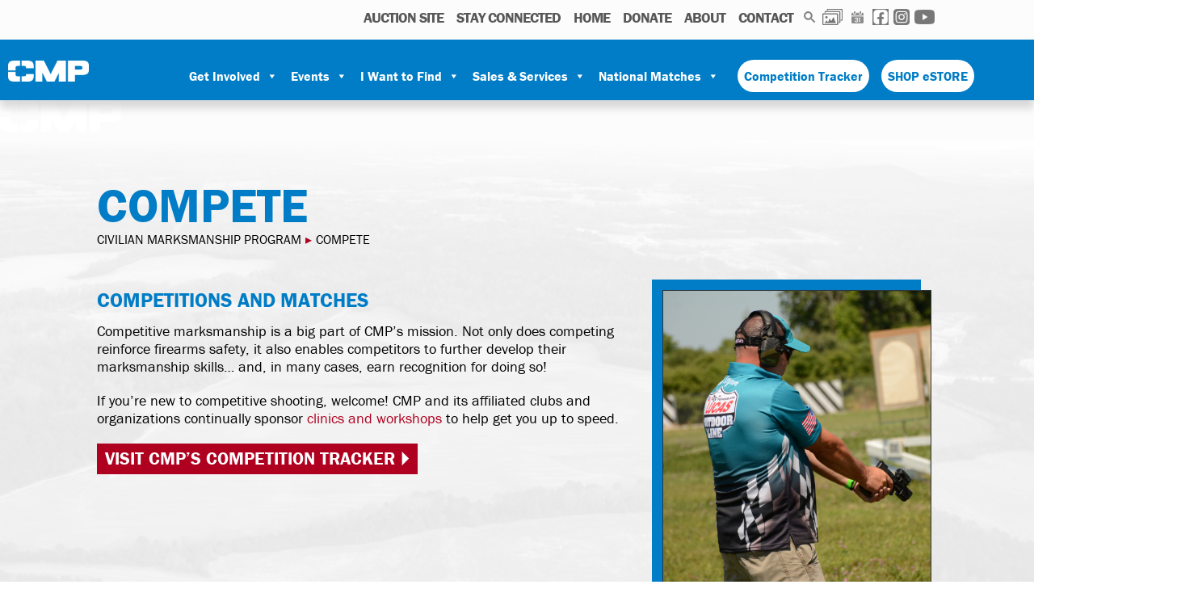

--- FILE ---
content_type: text/html; charset=UTF-8
request_url: https://thecmp.org/competitions/page/5/
body_size: 33414
content:
<!DOCTYPE html>
<html lang="en-US">

<head>
  <meta charset="UTF-8">
  <meta name="viewport" content="width=device-width, initial-scale=1">
  <link rel="profile" href="https://gmpg.org/xfn/11">
  <link rel="stylesheet" href="https://use.typekit.net/zov1ovt.css">

  <meta name='robots' content='index, follow, max-image-preview:large, max-snippet:-1, max-video-preview:-1' />

	<!-- This site is optimized with the Yoast SEO plugin v26.7 - https://yoast.com/wordpress/plugins/seo/ -->
	<title>Compete - Civilian Marksmanship Program</title>
	<link rel="canonical" href="https://thecmp.org/competitions/" />
	<meta property="og:locale" content="en_US" />
	<meta property="og:type" content="article" />
	<meta property="og:title" content="Compete - Civilian Marksmanship Program" />
	<meta property="og:description" content="Competitions and Matches Competitive marksmanship is a big part of CMP’s mission. Not only does competing reinforce firearms safety, it also enables competitors to further develop their marksmanship skills… and, in many cases, earn recognition for doing so! If you’re new to competitive shooting, welcome! CMP and its affiliated clubs and organizations continually sponsor clinics and workshops to help get you up to speed." />
	<meta property="og:url" content="https://thecmp.org/competitions/" />
	<meta property="og:site_name" content="Civilian Marksmanship Program" />
	<meta property="article:modified_time" content="2024-09-13T14:53:06+00:00" />
	<meta property="og:image" content="https://thecmp.org/wp-content/uploads/GettingStarted2_w.jpg" />
	<meta property="og:image:width" content="1200" />
	<meta property="og:image:height" content="795" />
	<meta property="og:image:type" content="image/jpeg" />
	<meta name="twitter:card" content="summary_large_image" />
	<meta name="twitter:label1" content="Est. reading time" />
	<meta name="twitter:data1" content="3 minutes" />
	<script type="application/ld+json" class="yoast-schema-graph">{"@context":"https://schema.org","@graph":[{"@type":"WebPage","@id":"https://thecmp.org/competitions/","url":"https://thecmp.org/competitions/","name":"Compete - Civilian Marksmanship Program","isPartOf":{"@id":"https://thecmp.org/#website"},"primaryImageOfPage":{"@id":"https://thecmp.org/competitions/#primaryimage"},"image":{"@id":"https://thecmp.org/competitions/#primaryimage"},"thumbnailUrl":"https://thecmp.org/wp-content/uploads/GettingStarted2_w.jpg","datePublished":"2013-11-04T16:41:26+00:00","dateModified":"2024-09-13T14:53:06+00:00","inLanguage":"en-US","potentialAction":[{"@type":"ReadAction","target":["https://thecmp.org/competitions/"]}]},{"@type":"ImageObject","inLanguage":"en-US","@id":"https://thecmp.org/competitions/#primaryimage","url":"https://thecmp.org/wp-content/uploads/GettingStarted2_w.jpg","contentUrl":"https://thecmp.org/wp-content/uploads/GettingStarted2_w.jpg","width":1200,"height":795},{"@type":"WebSite","@id":"https://thecmp.org/#website","url":"https://thecmp.org/","name":"Civilian Marksmanship Program","description":"","publisher":{"@id":"https://thecmp.org/#organization"},"potentialAction":[{"@type":"SearchAction","target":{"@type":"EntryPoint","urlTemplate":"https://thecmp.org/?s={search_term_string}"},"query-input":{"@type":"PropertyValueSpecification","valueRequired":true,"valueName":"search_term_string"}}],"inLanguage":"en-US"},{"@type":"Organization","@id":"https://thecmp.org/#organization","name":"The Civilian Marksmanship Program","url":"https://thecmp.org/","logo":{"@type":"ImageObject","inLanguage":"en-US","@id":"https://thecmp.org/#/schema/logo/image/","url":"https://thecmp.org/wp-content/uploads/CMPLogo_s.jpg","contentUrl":"https://thecmp.org/wp-content/uploads/CMPLogo_s.jpg","width":300,"height":300,"caption":"The Civilian Marksmanship Program"},"image":{"@id":"https://thecmp.org/#/schema/logo/image/"}}]}</script>
	<!-- / Yoast SEO plugin. -->


<link rel="alternate" type="application/rss+xml" title="Civilian Marksmanship Program &raquo; Feed" href="https://thecmp.org/feed/" />
<link rel="alternate" type="application/rss+xml" title="Civilian Marksmanship Program &raquo; Comments Feed" href="https://thecmp.org/comments/feed/" />
<link rel="alternate" type="text/calendar" title="Civilian Marksmanship Program &raquo; iCal Feed" href="https://thecmp.org/events/?ical=1" />
<link rel="alternate" type="application/rss+xml" title="Civilian Marksmanship Program &raquo; Compete Comments Feed" href="https://thecmp.org/competitions/feed/" />
<link rel="alternate" title="oEmbed (JSON)" type="application/json+oembed" href="https://thecmp.org/wp-json/oembed/1.0/embed?url=https%3A%2F%2Fthecmp.org%2Fcompetitions%2F" />
<link rel="alternate" title="oEmbed (XML)" type="text/xml+oembed" href="https://thecmp.org/wp-json/oembed/1.0/embed?url=https%3A%2F%2Fthecmp.org%2Fcompetitions%2F&#038;format=xml" />
		<!-- This site uses the Google Analytics by MonsterInsights plugin v9.11.0 - Using Analytics tracking - https://www.monsterinsights.com/ -->
							<script src="//www.googletagmanager.com/gtag/js?id=G-Z7LQHYN21D"  data-cfasync="false" data-wpfc-render="false" type="text/javascript" async></script>
			<script data-cfasync="false" data-wpfc-render="false" type="text/javascript">
				var mi_version = '9.11.0';
				var mi_track_user = true;
				var mi_no_track_reason = '';
								var MonsterInsightsDefaultLocations = {"page_location":"https:\/\/thecmp.org\/competitions\/page\/5\/"};
								if ( typeof MonsterInsightsPrivacyGuardFilter === 'function' ) {
					var MonsterInsightsLocations = (typeof MonsterInsightsExcludeQuery === 'object') ? MonsterInsightsPrivacyGuardFilter( MonsterInsightsExcludeQuery ) : MonsterInsightsPrivacyGuardFilter( MonsterInsightsDefaultLocations );
				} else {
					var MonsterInsightsLocations = (typeof MonsterInsightsExcludeQuery === 'object') ? MonsterInsightsExcludeQuery : MonsterInsightsDefaultLocations;
				}

								var disableStrs = [
										'ga-disable-G-Z7LQHYN21D',
									];

				/* Function to detect opted out users */
				function __gtagTrackerIsOptedOut() {
					for (var index = 0; index < disableStrs.length; index++) {
						if (document.cookie.indexOf(disableStrs[index] + '=true') > -1) {
							return true;
						}
					}

					return false;
				}

				/* Disable tracking if the opt-out cookie exists. */
				if (__gtagTrackerIsOptedOut()) {
					for (var index = 0; index < disableStrs.length; index++) {
						window[disableStrs[index]] = true;
					}
				}

				/* Opt-out function */
				function __gtagTrackerOptout() {
					for (var index = 0; index < disableStrs.length; index++) {
						document.cookie = disableStrs[index] + '=true; expires=Thu, 31 Dec 2099 23:59:59 UTC; path=/';
						window[disableStrs[index]] = true;
					}
				}

				if ('undefined' === typeof gaOptout) {
					function gaOptout() {
						__gtagTrackerOptout();
					}
				}
								window.dataLayer = window.dataLayer || [];

				window.MonsterInsightsDualTracker = {
					helpers: {},
					trackers: {},
				};
				if (mi_track_user) {
					function __gtagDataLayer() {
						dataLayer.push(arguments);
					}

					function __gtagTracker(type, name, parameters) {
						if (!parameters) {
							parameters = {};
						}

						if (parameters.send_to) {
							__gtagDataLayer.apply(null, arguments);
							return;
						}

						if (type === 'event') {
														parameters.send_to = monsterinsights_frontend.v4_id;
							var hookName = name;
							if (typeof parameters['event_category'] !== 'undefined') {
								hookName = parameters['event_category'] + ':' + name;
							}

							if (typeof MonsterInsightsDualTracker.trackers[hookName] !== 'undefined') {
								MonsterInsightsDualTracker.trackers[hookName](parameters);
							} else {
								__gtagDataLayer('event', name, parameters);
							}
							
						} else {
							__gtagDataLayer.apply(null, arguments);
						}
					}

					__gtagTracker('js', new Date());
					__gtagTracker('set', {
						'developer_id.dZGIzZG': true,
											});
					if ( MonsterInsightsLocations.page_location ) {
						__gtagTracker('set', MonsterInsightsLocations);
					}
										__gtagTracker('config', 'G-Z7LQHYN21D', {"forceSSL":"true","link_attribution":"true"} );
										window.gtag = __gtagTracker;										(function () {
						/* https://developers.google.com/analytics/devguides/collection/analyticsjs/ */
						/* ga and __gaTracker compatibility shim. */
						var noopfn = function () {
							return null;
						};
						var newtracker = function () {
							return new Tracker();
						};
						var Tracker = function () {
							return null;
						};
						var p = Tracker.prototype;
						p.get = noopfn;
						p.set = noopfn;
						p.send = function () {
							var args = Array.prototype.slice.call(arguments);
							args.unshift('send');
							__gaTracker.apply(null, args);
						};
						var __gaTracker = function () {
							var len = arguments.length;
							if (len === 0) {
								return;
							}
							var f = arguments[len - 1];
							if (typeof f !== 'object' || f === null || typeof f.hitCallback !== 'function') {
								if ('send' === arguments[0]) {
									var hitConverted, hitObject = false, action;
									if ('event' === arguments[1]) {
										if ('undefined' !== typeof arguments[3]) {
											hitObject = {
												'eventAction': arguments[3],
												'eventCategory': arguments[2],
												'eventLabel': arguments[4],
												'value': arguments[5] ? arguments[5] : 1,
											}
										}
									}
									if ('pageview' === arguments[1]) {
										if ('undefined' !== typeof arguments[2]) {
											hitObject = {
												'eventAction': 'page_view',
												'page_path': arguments[2],
											}
										}
									}
									if (typeof arguments[2] === 'object') {
										hitObject = arguments[2];
									}
									if (typeof arguments[5] === 'object') {
										Object.assign(hitObject, arguments[5]);
									}
									if ('undefined' !== typeof arguments[1].hitType) {
										hitObject = arguments[1];
										if ('pageview' === hitObject.hitType) {
											hitObject.eventAction = 'page_view';
										}
									}
									if (hitObject) {
										action = 'timing' === arguments[1].hitType ? 'timing_complete' : hitObject.eventAction;
										hitConverted = mapArgs(hitObject);
										__gtagTracker('event', action, hitConverted);
									}
								}
								return;
							}

							function mapArgs(args) {
								var arg, hit = {};
								var gaMap = {
									'eventCategory': 'event_category',
									'eventAction': 'event_action',
									'eventLabel': 'event_label',
									'eventValue': 'event_value',
									'nonInteraction': 'non_interaction',
									'timingCategory': 'event_category',
									'timingVar': 'name',
									'timingValue': 'value',
									'timingLabel': 'event_label',
									'page': 'page_path',
									'location': 'page_location',
									'title': 'page_title',
									'referrer' : 'page_referrer',
								};
								for (arg in args) {
																		if (!(!args.hasOwnProperty(arg) || !gaMap.hasOwnProperty(arg))) {
										hit[gaMap[arg]] = args[arg];
									} else {
										hit[arg] = args[arg];
									}
								}
								return hit;
							}

							try {
								f.hitCallback();
							} catch (ex) {
							}
						};
						__gaTracker.create = newtracker;
						__gaTracker.getByName = newtracker;
						__gaTracker.getAll = function () {
							return [];
						};
						__gaTracker.remove = noopfn;
						__gaTracker.loaded = true;
						window['__gaTracker'] = __gaTracker;
					})();
									} else {
										console.log("");
					(function () {
						function __gtagTracker() {
							return null;
						}

						window['__gtagTracker'] = __gtagTracker;
						window['gtag'] = __gtagTracker;
					})();
									}
			</script>
							<!-- / Google Analytics by MonsterInsights -->
		<style id='wp-img-auto-sizes-contain-inline-css' type='text/css'>
img:is([sizes=auto i],[sizes^="auto," i]){contain-intrinsic-size:3000px 1500px}
/*# sourceURL=wp-img-auto-sizes-contain-inline-css */
</style>
<link rel='stylesheet' id='tribe-events-pro-mini-calendar-block-styles-css' href='https://thecmp.org/wp-content/plugins/events-calendar-pro/build/css/tribe-events-pro-mini-calendar-block.css?ver=7.7.10' type='text/css' media='all' />
<style id='wp-emoji-styles-inline-css' type='text/css'>

	img.wp-smiley, img.emoji {
		display: inline !important;
		border: none !important;
		box-shadow: none !important;
		height: 1em !important;
		width: 1em !important;
		margin: 0 0.07em !important;
		vertical-align: -0.1em !important;
		background: none !important;
		padding: 0 !important;
	}
/*# sourceURL=wp-emoji-styles-inline-css */
</style>
<style id='wp-block-library-inline-css' type='text/css'>
:root{--wp-block-synced-color:#7a00df;--wp-block-synced-color--rgb:122,0,223;--wp-bound-block-color:var(--wp-block-synced-color);--wp-editor-canvas-background:#ddd;--wp-admin-theme-color:#007cba;--wp-admin-theme-color--rgb:0,124,186;--wp-admin-theme-color-darker-10:#006ba1;--wp-admin-theme-color-darker-10--rgb:0,107,160.5;--wp-admin-theme-color-darker-20:#005a87;--wp-admin-theme-color-darker-20--rgb:0,90,135;--wp-admin-border-width-focus:2px}@media (min-resolution:192dpi){:root{--wp-admin-border-width-focus:1.5px}}.wp-element-button{cursor:pointer}:root .has-very-light-gray-background-color{background-color:#eee}:root .has-very-dark-gray-background-color{background-color:#313131}:root .has-very-light-gray-color{color:#eee}:root .has-very-dark-gray-color{color:#313131}:root .has-vivid-green-cyan-to-vivid-cyan-blue-gradient-background{background:linear-gradient(135deg,#00d084,#0693e3)}:root .has-purple-crush-gradient-background{background:linear-gradient(135deg,#34e2e4,#4721fb 50%,#ab1dfe)}:root .has-hazy-dawn-gradient-background{background:linear-gradient(135deg,#faaca8,#dad0ec)}:root .has-subdued-olive-gradient-background{background:linear-gradient(135deg,#fafae1,#67a671)}:root .has-atomic-cream-gradient-background{background:linear-gradient(135deg,#fdd79a,#004a59)}:root .has-nightshade-gradient-background{background:linear-gradient(135deg,#330968,#31cdcf)}:root .has-midnight-gradient-background{background:linear-gradient(135deg,#020381,#2874fc)}:root{--wp--preset--font-size--normal:16px;--wp--preset--font-size--huge:42px}.has-regular-font-size{font-size:1em}.has-larger-font-size{font-size:2.625em}.has-normal-font-size{font-size:var(--wp--preset--font-size--normal)}.has-huge-font-size{font-size:var(--wp--preset--font-size--huge)}.has-text-align-center{text-align:center}.has-text-align-left{text-align:left}.has-text-align-right{text-align:right}.has-fit-text{white-space:nowrap!important}#end-resizable-editor-section{display:none}.aligncenter{clear:both}.items-justified-left{justify-content:flex-start}.items-justified-center{justify-content:center}.items-justified-right{justify-content:flex-end}.items-justified-space-between{justify-content:space-between}.screen-reader-text{border:0;clip-path:inset(50%);height:1px;margin:-1px;overflow:hidden;padding:0;position:absolute;width:1px;word-wrap:normal!important}.screen-reader-text:focus{background-color:#ddd;clip-path:none;color:#444;display:block;font-size:1em;height:auto;left:5px;line-height:normal;padding:15px 23px 14px;text-decoration:none;top:5px;width:auto;z-index:100000}html :where(.has-border-color){border-style:solid}html :where([style*=border-top-color]){border-top-style:solid}html :where([style*=border-right-color]){border-right-style:solid}html :where([style*=border-bottom-color]){border-bottom-style:solid}html :where([style*=border-left-color]){border-left-style:solid}html :where([style*=border-width]){border-style:solid}html :where([style*=border-top-width]){border-top-style:solid}html :where([style*=border-right-width]){border-right-style:solid}html :where([style*=border-bottom-width]){border-bottom-style:solid}html :where([style*=border-left-width]){border-left-style:solid}html :where(img[class*=wp-image-]){height:auto;max-width:100%}:where(figure){margin:0 0 1em}html :where(.is-position-sticky){--wp-admin--admin-bar--position-offset:var(--wp-admin--admin-bar--height,0px)}@media screen and (max-width:600px){html :where(.is-position-sticky){--wp-admin--admin-bar--position-offset:0px}}

/*# sourceURL=wp-block-library-inline-css */
</style><style id='wp-block-button-inline-css' type='text/css'>
.wp-block-button__link{align-content:center;box-sizing:border-box;cursor:pointer;display:inline-block;height:100%;text-align:center;word-break:break-word}.wp-block-button__link.aligncenter{text-align:center}.wp-block-button__link.alignright{text-align:right}:where(.wp-block-button__link){border-radius:9999px;box-shadow:none;padding:calc(.667em + 2px) calc(1.333em + 2px);text-decoration:none}.wp-block-button[style*=text-decoration] .wp-block-button__link{text-decoration:inherit}.wp-block-buttons>.wp-block-button.has-custom-width{max-width:none}.wp-block-buttons>.wp-block-button.has-custom-width .wp-block-button__link{width:100%}.wp-block-buttons>.wp-block-button.has-custom-font-size .wp-block-button__link{font-size:inherit}.wp-block-buttons>.wp-block-button.wp-block-button__width-25{width:calc(25% - var(--wp--style--block-gap, .5em)*.75)}.wp-block-buttons>.wp-block-button.wp-block-button__width-50{width:calc(50% - var(--wp--style--block-gap, .5em)*.5)}.wp-block-buttons>.wp-block-button.wp-block-button__width-75{width:calc(75% - var(--wp--style--block-gap, .5em)*.25)}.wp-block-buttons>.wp-block-button.wp-block-button__width-100{flex-basis:100%;width:100%}.wp-block-buttons.is-vertical>.wp-block-button.wp-block-button__width-25{width:25%}.wp-block-buttons.is-vertical>.wp-block-button.wp-block-button__width-50{width:50%}.wp-block-buttons.is-vertical>.wp-block-button.wp-block-button__width-75{width:75%}.wp-block-button.is-style-squared,.wp-block-button__link.wp-block-button.is-style-squared{border-radius:0}.wp-block-button.no-border-radius,.wp-block-button__link.no-border-radius{border-radius:0!important}:root :where(.wp-block-button .wp-block-button__link.is-style-outline),:root :where(.wp-block-button.is-style-outline>.wp-block-button__link){border:2px solid;padding:.667em 1.333em}:root :where(.wp-block-button .wp-block-button__link.is-style-outline:not(.has-text-color)),:root :where(.wp-block-button.is-style-outline>.wp-block-button__link:not(.has-text-color)){color:currentColor}:root :where(.wp-block-button .wp-block-button__link.is-style-outline:not(.has-background)),:root :where(.wp-block-button.is-style-outline>.wp-block-button__link:not(.has-background)){background-color:initial;background-image:none}
/*# sourceURL=https://thecmp.org/wp-includes/blocks/button/style.min.css */
</style>
<style id='wp-block-image-inline-css' type='text/css'>
.wp-block-image>a,.wp-block-image>figure>a{display:inline-block}.wp-block-image img{box-sizing:border-box;height:auto;max-width:100%;vertical-align:bottom}@media not (prefers-reduced-motion){.wp-block-image img.hide{visibility:hidden}.wp-block-image img.show{animation:show-content-image .4s}}.wp-block-image[style*=border-radius] img,.wp-block-image[style*=border-radius]>a{border-radius:inherit}.wp-block-image.has-custom-border img{box-sizing:border-box}.wp-block-image.aligncenter{text-align:center}.wp-block-image.alignfull>a,.wp-block-image.alignwide>a{width:100%}.wp-block-image.alignfull img,.wp-block-image.alignwide img{height:auto;width:100%}.wp-block-image .aligncenter,.wp-block-image .alignleft,.wp-block-image .alignright,.wp-block-image.aligncenter,.wp-block-image.alignleft,.wp-block-image.alignright{display:table}.wp-block-image .aligncenter>figcaption,.wp-block-image .alignleft>figcaption,.wp-block-image .alignright>figcaption,.wp-block-image.aligncenter>figcaption,.wp-block-image.alignleft>figcaption,.wp-block-image.alignright>figcaption{caption-side:bottom;display:table-caption}.wp-block-image .alignleft{float:left;margin:.5em 1em .5em 0}.wp-block-image .alignright{float:right;margin:.5em 0 .5em 1em}.wp-block-image .aligncenter{margin-left:auto;margin-right:auto}.wp-block-image :where(figcaption){margin-bottom:1em;margin-top:.5em}.wp-block-image.is-style-circle-mask img{border-radius:9999px}@supports ((-webkit-mask-image:none) or (mask-image:none)) or (-webkit-mask-image:none){.wp-block-image.is-style-circle-mask img{border-radius:0;-webkit-mask-image:url('data:image/svg+xml;utf8,<svg viewBox="0 0 100 100" xmlns="http://www.w3.org/2000/svg"><circle cx="50" cy="50" r="50"/></svg>');mask-image:url('data:image/svg+xml;utf8,<svg viewBox="0 0 100 100" xmlns="http://www.w3.org/2000/svg"><circle cx="50" cy="50" r="50"/></svg>');mask-mode:alpha;-webkit-mask-position:center;mask-position:center;-webkit-mask-repeat:no-repeat;mask-repeat:no-repeat;-webkit-mask-size:contain;mask-size:contain}}:root :where(.wp-block-image.is-style-rounded img,.wp-block-image .is-style-rounded img){border-radius:9999px}.wp-block-image figure{margin:0}.wp-lightbox-container{display:flex;flex-direction:column;position:relative}.wp-lightbox-container img{cursor:zoom-in}.wp-lightbox-container img:hover+button{opacity:1}.wp-lightbox-container button{align-items:center;backdrop-filter:blur(16px) saturate(180%);background-color:#5a5a5a40;border:none;border-radius:4px;cursor:zoom-in;display:flex;height:20px;justify-content:center;opacity:0;padding:0;position:absolute;right:16px;text-align:center;top:16px;width:20px;z-index:100}@media not (prefers-reduced-motion){.wp-lightbox-container button{transition:opacity .2s ease}}.wp-lightbox-container button:focus-visible{outline:3px auto #5a5a5a40;outline:3px auto -webkit-focus-ring-color;outline-offset:3px}.wp-lightbox-container button:hover{cursor:pointer;opacity:1}.wp-lightbox-container button:focus{opacity:1}.wp-lightbox-container button:focus,.wp-lightbox-container button:hover,.wp-lightbox-container button:not(:hover):not(:active):not(.has-background){background-color:#5a5a5a40;border:none}.wp-lightbox-overlay{box-sizing:border-box;cursor:zoom-out;height:100vh;left:0;overflow:hidden;position:fixed;top:0;visibility:hidden;width:100%;z-index:100000}.wp-lightbox-overlay .close-button{align-items:center;cursor:pointer;display:flex;justify-content:center;min-height:40px;min-width:40px;padding:0;position:absolute;right:calc(env(safe-area-inset-right) + 16px);top:calc(env(safe-area-inset-top) + 16px);z-index:5000000}.wp-lightbox-overlay .close-button:focus,.wp-lightbox-overlay .close-button:hover,.wp-lightbox-overlay .close-button:not(:hover):not(:active):not(.has-background){background:none;border:none}.wp-lightbox-overlay .lightbox-image-container{height:var(--wp--lightbox-container-height);left:50%;overflow:hidden;position:absolute;top:50%;transform:translate(-50%,-50%);transform-origin:top left;width:var(--wp--lightbox-container-width);z-index:9999999999}.wp-lightbox-overlay .wp-block-image{align-items:center;box-sizing:border-box;display:flex;height:100%;justify-content:center;margin:0;position:relative;transform-origin:0 0;width:100%;z-index:3000000}.wp-lightbox-overlay .wp-block-image img{height:var(--wp--lightbox-image-height);min-height:var(--wp--lightbox-image-height);min-width:var(--wp--lightbox-image-width);width:var(--wp--lightbox-image-width)}.wp-lightbox-overlay .wp-block-image figcaption{display:none}.wp-lightbox-overlay button{background:none;border:none}.wp-lightbox-overlay .scrim{background-color:#fff;height:100%;opacity:.9;position:absolute;width:100%;z-index:2000000}.wp-lightbox-overlay.active{visibility:visible}@media not (prefers-reduced-motion){.wp-lightbox-overlay.active{animation:turn-on-visibility .25s both}.wp-lightbox-overlay.active img{animation:turn-on-visibility .35s both}.wp-lightbox-overlay.show-closing-animation:not(.active){animation:turn-off-visibility .35s both}.wp-lightbox-overlay.show-closing-animation:not(.active) img{animation:turn-off-visibility .25s both}.wp-lightbox-overlay.zoom.active{animation:none;opacity:1;visibility:visible}.wp-lightbox-overlay.zoom.active .lightbox-image-container{animation:lightbox-zoom-in .4s}.wp-lightbox-overlay.zoom.active .lightbox-image-container img{animation:none}.wp-lightbox-overlay.zoom.active .scrim{animation:turn-on-visibility .4s forwards}.wp-lightbox-overlay.zoom.show-closing-animation:not(.active){animation:none}.wp-lightbox-overlay.zoom.show-closing-animation:not(.active) .lightbox-image-container{animation:lightbox-zoom-out .4s}.wp-lightbox-overlay.zoom.show-closing-animation:not(.active) .lightbox-image-container img{animation:none}.wp-lightbox-overlay.zoom.show-closing-animation:not(.active) .scrim{animation:turn-off-visibility .4s forwards}}@keyframes show-content-image{0%{visibility:hidden}99%{visibility:hidden}to{visibility:visible}}@keyframes turn-on-visibility{0%{opacity:0}to{opacity:1}}@keyframes turn-off-visibility{0%{opacity:1;visibility:visible}99%{opacity:0;visibility:visible}to{opacity:0;visibility:hidden}}@keyframes lightbox-zoom-in{0%{transform:translate(calc((-100vw + var(--wp--lightbox-scrollbar-width))/2 + var(--wp--lightbox-initial-left-position)),calc(-50vh + var(--wp--lightbox-initial-top-position))) scale(var(--wp--lightbox-scale))}to{transform:translate(-50%,-50%) scale(1)}}@keyframes lightbox-zoom-out{0%{transform:translate(-50%,-50%) scale(1);visibility:visible}99%{visibility:visible}to{transform:translate(calc((-100vw + var(--wp--lightbox-scrollbar-width))/2 + var(--wp--lightbox-initial-left-position)),calc(-50vh + var(--wp--lightbox-initial-top-position))) scale(var(--wp--lightbox-scale));visibility:hidden}}
/*# sourceURL=https://thecmp.org/wp-includes/blocks/image/style.min.css */
</style>
<style id='wp-block-columns-inline-css' type='text/css'>
.wp-block-columns{box-sizing:border-box;display:flex;flex-wrap:wrap!important}@media (min-width:782px){.wp-block-columns{flex-wrap:nowrap!important}}.wp-block-columns{align-items:normal!important}.wp-block-columns.are-vertically-aligned-top{align-items:flex-start}.wp-block-columns.are-vertically-aligned-center{align-items:center}.wp-block-columns.are-vertically-aligned-bottom{align-items:flex-end}@media (max-width:781px){.wp-block-columns:not(.is-not-stacked-on-mobile)>.wp-block-column{flex-basis:100%!important}}@media (min-width:782px){.wp-block-columns:not(.is-not-stacked-on-mobile)>.wp-block-column{flex-basis:0;flex-grow:1}.wp-block-columns:not(.is-not-stacked-on-mobile)>.wp-block-column[style*=flex-basis]{flex-grow:0}}.wp-block-columns.is-not-stacked-on-mobile{flex-wrap:nowrap!important}.wp-block-columns.is-not-stacked-on-mobile>.wp-block-column{flex-basis:0;flex-grow:1}.wp-block-columns.is-not-stacked-on-mobile>.wp-block-column[style*=flex-basis]{flex-grow:0}:where(.wp-block-columns){margin-bottom:1.75em}:where(.wp-block-columns.has-background){padding:1.25em 2.375em}.wp-block-column{flex-grow:1;min-width:0;overflow-wrap:break-word;word-break:break-word}.wp-block-column.is-vertically-aligned-top{align-self:flex-start}.wp-block-column.is-vertically-aligned-center{align-self:center}.wp-block-column.is-vertically-aligned-bottom{align-self:flex-end}.wp-block-column.is-vertically-aligned-stretch{align-self:stretch}.wp-block-column.is-vertically-aligned-bottom,.wp-block-column.is-vertically-aligned-center,.wp-block-column.is-vertically-aligned-top{width:100%}
/*# sourceURL=https://thecmp.org/wp-includes/blocks/columns/style.min.css */
</style>
<style id='global-styles-inline-css' type='text/css'>
:root{--wp--preset--aspect-ratio--square: 1;--wp--preset--aspect-ratio--4-3: 4/3;--wp--preset--aspect-ratio--3-4: 3/4;--wp--preset--aspect-ratio--3-2: 3/2;--wp--preset--aspect-ratio--2-3: 2/3;--wp--preset--aspect-ratio--16-9: 16/9;--wp--preset--aspect-ratio--9-16: 9/16;--wp--preset--color--black: #000000;--wp--preset--color--cyan-bluish-gray: #abb8c3;--wp--preset--color--white: #ffffff;--wp--preset--color--pale-pink: #f78da7;--wp--preset--color--vivid-red: #cf2e2e;--wp--preset--color--luminous-vivid-orange: #ff6900;--wp--preset--color--luminous-vivid-amber: #fcb900;--wp--preset--color--light-green-cyan: #7bdcb5;--wp--preset--color--vivid-green-cyan: #00d084;--wp--preset--color--pale-cyan-blue: #8ed1fc;--wp--preset--color--vivid-cyan-blue: #0693e3;--wp--preset--color--vivid-purple: #9b51e0;--wp--preset--gradient--vivid-cyan-blue-to-vivid-purple: linear-gradient(135deg,rgb(6,147,227) 0%,rgb(155,81,224) 100%);--wp--preset--gradient--light-green-cyan-to-vivid-green-cyan: linear-gradient(135deg,rgb(122,220,180) 0%,rgb(0,208,130) 100%);--wp--preset--gradient--luminous-vivid-amber-to-luminous-vivid-orange: linear-gradient(135deg,rgb(252,185,0) 0%,rgb(255,105,0) 100%);--wp--preset--gradient--luminous-vivid-orange-to-vivid-red: linear-gradient(135deg,rgb(255,105,0) 0%,rgb(207,46,46) 100%);--wp--preset--gradient--very-light-gray-to-cyan-bluish-gray: linear-gradient(135deg,rgb(238,238,238) 0%,rgb(169,184,195) 100%);--wp--preset--gradient--cool-to-warm-spectrum: linear-gradient(135deg,rgb(74,234,220) 0%,rgb(151,120,209) 20%,rgb(207,42,186) 40%,rgb(238,44,130) 60%,rgb(251,105,98) 80%,rgb(254,248,76) 100%);--wp--preset--gradient--blush-light-purple: linear-gradient(135deg,rgb(255,206,236) 0%,rgb(152,150,240) 100%);--wp--preset--gradient--blush-bordeaux: linear-gradient(135deg,rgb(254,205,165) 0%,rgb(254,45,45) 50%,rgb(107,0,62) 100%);--wp--preset--gradient--luminous-dusk: linear-gradient(135deg,rgb(255,203,112) 0%,rgb(199,81,192) 50%,rgb(65,88,208) 100%);--wp--preset--gradient--pale-ocean: linear-gradient(135deg,rgb(255,245,203) 0%,rgb(182,227,212) 50%,rgb(51,167,181) 100%);--wp--preset--gradient--electric-grass: linear-gradient(135deg,rgb(202,248,128) 0%,rgb(113,206,126) 100%);--wp--preset--gradient--midnight: linear-gradient(135deg,rgb(2,3,129) 0%,rgb(40,116,252) 100%);--wp--preset--font-size--small: 13px;--wp--preset--font-size--medium: 20px;--wp--preset--font-size--large: 36px;--wp--preset--font-size--x-large: 42px;--wp--preset--spacing--20: 0.44rem;--wp--preset--spacing--30: 0.67rem;--wp--preset--spacing--40: 1rem;--wp--preset--spacing--50: 1.5rem;--wp--preset--spacing--60: 2.25rem;--wp--preset--spacing--70: 3.38rem;--wp--preset--spacing--80: 5.06rem;--wp--preset--shadow--natural: 6px 6px 9px rgba(0, 0, 0, 0.2);--wp--preset--shadow--deep: 12px 12px 50px rgba(0, 0, 0, 0.4);--wp--preset--shadow--sharp: 6px 6px 0px rgba(0, 0, 0, 0.2);--wp--preset--shadow--outlined: 6px 6px 0px -3px rgb(255, 255, 255), 6px 6px rgb(0, 0, 0);--wp--preset--shadow--crisp: 6px 6px 0px rgb(0, 0, 0);}:where(.is-layout-flex){gap: 0.5em;}:where(.is-layout-grid){gap: 0.5em;}body .is-layout-flex{display: flex;}.is-layout-flex{flex-wrap: wrap;align-items: center;}.is-layout-flex > :is(*, div){margin: 0;}body .is-layout-grid{display: grid;}.is-layout-grid > :is(*, div){margin: 0;}:where(.wp-block-columns.is-layout-flex){gap: 2em;}:where(.wp-block-columns.is-layout-grid){gap: 2em;}:where(.wp-block-post-template.is-layout-flex){gap: 1.25em;}:where(.wp-block-post-template.is-layout-grid){gap: 1.25em;}.has-black-color{color: var(--wp--preset--color--black) !important;}.has-cyan-bluish-gray-color{color: var(--wp--preset--color--cyan-bluish-gray) !important;}.has-white-color{color: var(--wp--preset--color--white) !important;}.has-pale-pink-color{color: var(--wp--preset--color--pale-pink) !important;}.has-vivid-red-color{color: var(--wp--preset--color--vivid-red) !important;}.has-luminous-vivid-orange-color{color: var(--wp--preset--color--luminous-vivid-orange) !important;}.has-luminous-vivid-amber-color{color: var(--wp--preset--color--luminous-vivid-amber) !important;}.has-light-green-cyan-color{color: var(--wp--preset--color--light-green-cyan) !important;}.has-vivid-green-cyan-color{color: var(--wp--preset--color--vivid-green-cyan) !important;}.has-pale-cyan-blue-color{color: var(--wp--preset--color--pale-cyan-blue) !important;}.has-vivid-cyan-blue-color{color: var(--wp--preset--color--vivid-cyan-blue) !important;}.has-vivid-purple-color{color: var(--wp--preset--color--vivid-purple) !important;}.has-black-background-color{background-color: var(--wp--preset--color--black) !important;}.has-cyan-bluish-gray-background-color{background-color: var(--wp--preset--color--cyan-bluish-gray) !important;}.has-white-background-color{background-color: var(--wp--preset--color--white) !important;}.has-pale-pink-background-color{background-color: var(--wp--preset--color--pale-pink) !important;}.has-vivid-red-background-color{background-color: var(--wp--preset--color--vivid-red) !important;}.has-luminous-vivid-orange-background-color{background-color: var(--wp--preset--color--luminous-vivid-orange) !important;}.has-luminous-vivid-amber-background-color{background-color: var(--wp--preset--color--luminous-vivid-amber) !important;}.has-light-green-cyan-background-color{background-color: var(--wp--preset--color--light-green-cyan) !important;}.has-vivid-green-cyan-background-color{background-color: var(--wp--preset--color--vivid-green-cyan) !important;}.has-pale-cyan-blue-background-color{background-color: var(--wp--preset--color--pale-cyan-blue) !important;}.has-vivid-cyan-blue-background-color{background-color: var(--wp--preset--color--vivid-cyan-blue) !important;}.has-vivid-purple-background-color{background-color: var(--wp--preset--color--vivid-purple) !important;}.has-black-border-color{border-color: var(--wp--preset--color--black) !important;}.has-cyan-bluish-gray-border-color{border-color: var(--wp--preset--color--cyan-bluish-gray) !important;}.has-white-border-color{border-color: var(--wp--preset--color--white) !important;}.has-pale-pink-border-color{border-color: var(--wp--preset--color--pale-pink) !important;}.has-vivid-red-border-color{border-color: var(--wp--preset--color--vivid-red) !important;}.has-luminous-vivid-orange-border-color{border-color: var(--wp--preset--color--luminous-vivid-orange) !important;}.has-luminous-vivid-amber-border-color{border-color: var(--wp--preset--color--luminous-vivid-amber) !important;}.has-light-green-cyan-border-color{border-color: var(--wp--preset--color--light-green-cyan) !important;}.has-vivid-green-cyan-border-color{border-color: var(--wp--preset--color--vivid-green-cyan) !important;}.has-pale-cyan-blue-border-color{border-color: var(--wp--preset--color--pale-cyan-blue) !important;}.has-vivid-cyan-blue-border-color{border-color: var(--wp--preset--color--vivid-cyan-blue) !important;}.has-vivid-purple-border-color{border-color: var(--wp--preset--color--vivid-purple) !important;}.has-vivid-cyan-blue-to-vivid-purple-gradient-background{background: var(--wp--preset--gradient--vivid-cyan-blue-to-vivid-purple) !important;}.has-light-green-cyan-to-vivid-green-cyan-gradient-background{background: var(--wp--preset--gradient--light-green-cyan-to-vivid-green-cyan) !important;}.has-luminous-vivid-amber-to-luminous-vivid-orange-gradient-background{background: var(--wp--preset--gradient--luminous-vivid-amber-to-luminous-vivid-orange) !important;}.has-luminous-vivid-orange-to-vivid-red-gradient-background{background: var(--wp--preset--gradient--luminous-vivid-orange-to-vivid-red) !important;}.has-very-light-gray-to-cyan-bluish-gray-gradient-background{background: var(--wp--preset--gradient--very-light-gray-to-cyan-bluish-gray) !important;}.has-cool-to-warm-spectrum-gradient-background{background: var(--wp--preset--gradient--cool-to-warm-spectrum) !important;}.has-blush-light-purple-gradient-background{background: var(--wp--preset--gradient--blush-light-purple) !important;}.has-blush-bordeaux-gradient-background{background: var(--wp--preset--gradient--blush-bordeaux) !important;}.has-luminous-dusk-gradient-background{background: var(--wp--preset--gradient--luminous-dusk) !important;}.has-pale-ocean-gradient-background{background: var(--wp--preset--gradient--pale-ocean) !important;}.has-electric-grass-gradient-background{background: var(--wp--preset--gradient--electric-grass) !important;}.has-midnight-gradient-background{background: var(--wp--preset--gradient--midnight) !important;}.has-small-font-size{font-size: var(--wp--preset--font-size--small) !important;}.has-medium-font-size{font-size: var(--wp--preset--font-size--medium) !important;}.has-large-font-size{font-size: var(--wp--preset--font-size--large) !important;}.has-x-large-font-size{font-size: var(--wp--preset--font-size--x-large) !important;}
:where(.wp-block-columns.is-layout-flex){gap: 2em;}:where(.wp-block-columns.is-layout-grid){gap: 2em;}
/*# sourceURL=global-styles-inline-css */
</style>
<style id='core-block-supports-inline-css' type='text/css'>
.wp-container-core-columns-is-layout-9d6595d7{flex-wrap:nowrap;}
/*# sourceURL=core-block-supports-inline-css */
</style>

<style id='classic-theme-styles-inline-css' type='text/css'>
/*! This file is auto-generated */
.wp-block-button__link{color:#fff;background-color:#32373c;border-radius:9999px;box-shadow:none;text-decoration:none;padding:calc(.667em + 2px) calc(1.333em + 2px);font-size:1.125em}.wp-block-file__button{background:#32373c;color:#fff;text-decoration:none}
/*# sourceURL=/wp-includes/css/classic-themes.min.css */
</style>
<link rel='stylesheet' id='simple-locator-css' href='https://thecmp.org/wp-content/plugins/simple-locator//assets/css/simple-locator.css' type='text/css' media='all' />
<link rel='stylesheet' id='thecmp_stylesheet-css' href='https://thecmp.org/wp-content/plugins/thecmp/thecmp_stylesheet.css?ver=6.9' type='text/css' media='all' />
<link rel='stylesheet' id='megamenu-css' href='https://thecmp.org/wp-content/uploads/maxmegamenu/style.css?ver=b66910' type='text/css' media='all' />
<link rel='stylesheet' id='dashicons-css' href='https://thecmp.org/wp-includes/css/dashicons.min.css?ver=6.9' type='text/css' media='all' />
<link rel='stylesheet' id='west-edge-collective-style-css' href='https://thecmp.org/wp-content/themes/the-cmp-wyo/styles/main.css?ver=1757432130' type='text/css' media='all' />
<link rel='stylesheet' id='wp-pagenavi-css' href='https://thecmp.org/wp-content/plugins/wp-pagenavi/pagenavi-css.css?ver=2.70' type='text/css' media='all' />
<link rel='stylesheet' id='searchwp-live-search-css' href='https://thecmp.org/wp-content/plugins/searchwp-live-ajax-search/assets/styles/style.min.css?ver=1.8.7' type='text/css' media='all' />
<style id='searchwp-live-search-inline-css' type='text/css'>
.searchwp-live-search-result .searchwp-live-search-result--title a {
  font-size: 16px;
}
.searchwp-live-search-result .searchwp-live-search-result--price {
  font-size: 14px;
}
.searchwp-live-search-result .searchwp-live-search-result--add-to-cart .button {
  font-size: 14px;
}

/*# sourceURL=searchwp-live-search-inline-css */
</style>
<link rel='stylesheet' id='ics-calendar-css' href='https://thecmp.org/wp-content/plugins/ics-calendar/assets/style.min.css?ver=12.0.1' type='text/css' media='all' />
<link rel='stylesheet' id='wp-block-heading-css' href='https://thecmp.org/wp-includes/blocks/heading/style.min.css?ver=6.9' type='text/css' media='all' />
<link rel='stylesheet' id='wp-block-paragraph-css' href='https://thecmp.org/wp-includes/blocks/paragraph/style.min.css?ver=6.9' type='text/css' media='all' />
<script type="text/javascript" src="https://thecmp.org/wp-content/plugins/google-analytics-premium/assets/js/frontend-gtag.min.js?ver=9.11.0" id="monsterinsights-frontend-script-js" async="async" data-wp-strategy="async"></script>
<script data-cfasync="false" data-wpfc-render="false" type="text/javascript" id='monsterinsights-frontend-script-js-extra'>/* <![CDATA[ */
var monsterinsights_frontend = {"js_events_tracking":"true","download_extensions":"doc,pdf,ppt,zip,xls,docx,pptx,xlsx","inbound_paths":"[{\"path\":\"\\\/go\\\/\",\"label\":\"affiliate\"},{\"path\":\"\\\/recommend\\\/\",\"label\":\"affiliate\"}]","home_url":"https:\/\/thecmp.org","hash_tracking":"false","v4_id":"G-Z7LQHYN21D"};/* ]]> */
</script>
<script type="text/javascript" src="https://thecmp.org/wp-includes/js/jquery/jquery.min.js?ver=3.7.1" id="jquery-core-js"></script>
<script type="text/javascript" src="https://thecmp.org/wp-includes/js/jquery/jquery-migrate.min.js?ver=3.4.1" id="jquery-migrate-js"></script>
<link rel="https://api.w.org/" href="https://thecmp.org/wp-json/" /><link rel="alternate" title="JSON" type="application/json" href="https://thecmp.org/wp-json/wp/v2/pages/2108" /><link rel="EditURI" type="application/rsd+xml" title="RSD" href="https://thecmp.org/xmlrpc.php?rsd" />
<meta name="generator" content="WordPress 6.9" />
<link rel='shortlink' href='https://thecmp.org/?p=2108' />
<meta name="tec-api-version" content="v1"><meta name="tec-api-origin" content="https://thecmp.org"><link rel="alternate" href="https://thecmp.org/wp-json/tribe/events/v1/" />    <style>
    .gform_wrapper .compact-select .ginput_container_select select {
        width: 80px !important;
        display: inline-block !important;
        margin-left: 10px !important;
    }
    
    .gform_wrapper .compact-select .gfield_label {
        display: inline-block !important;
        width: auto !important;
        margin-right: 10px !important;
        vertical-align: top !important;
    }
    
    .gform_wrapper .compact-select {
        display: flex !important;
        align-items: center !important;
        margin-bottom: 8px !important;
    }
    
    .gform_wrapper .compact-select .ginput_container_select {
        display: inline-block !important;
        margin-left: auto !important;
    }
    </style>
    <link rel="pingback" href="https://thecmp.org/xmlrpc.php"><link rel="icon" href="https://thecmp.org/wp-content/uploads/2025/08/CMP25-black-Fav-C-200x175.png" sizes="32x32" />
<link rel="icon" href="https://thecmp.org/wp-content/uploads/2025/08/CMP25-black-Fav-C-200x175.png" sizes="192x192" />
<link rel="apple-touch-icon" href="https://thecmp.org/wp-content/uploads/2025/08/CMP25-black-Fav-C-200x175.png" />
<meta name="msapplication-TileImage" content="https://thecmp.org/wp-content/uploads/2025/08/CMP25-black-Fav-C.png" />
<style type="text/css">/** Mega Menu CSS: fs **/</style>

  <style>@media only screen and (min-width: 768px) {ul#main-menu .page-item-2110,ul#main-menu .page-item-2051,ul#main-menu .page-item-22135,ul#main-menu .page-item-203,ul#main-menu .page-item-25408,#ul#nav-menu .page-item-114056,#ul#nav-menu .page-item-112745,#ul#nav-menu .page-item-112747,#ul#nav-menu .page-item-111842,#ul#nav-menu .page-item-2110,#ul#nav-menu .page-item-3281,#ul#nav-menu .page-item-87246,#ul#nav-menu .page-item-94217,#ul#nav-menu .page-item-94226,#ul#nav-menu .page-item-10965,#ul#nav-menu .page-item-3310,#ul#nav-menu .page-item-94247,#ul#nav-menu .page-item-91087,#ul#nav-menu .page-item-113416,#ul#nav-menu .page-item-111455,#ul#nav-menu .page-item-2112,#ul#nav-menu .page-item-99760,#ul#nav-menu .page-item-3179,#ul#nav-menu .page-item-99813,#ul#nav-menu .page-item-101969,#ul#nav-menu .page-item-3192,#ul#nav-menu .page-item-57047,#ul#nav-menu .page-item-3403,#ul#nav-menu .page-item-99762,#ul#nav-menu .page-item-99791,#ul#nav-menu .page-item-99759,#ul#nav-menu .page-item-99824,#ul#nav-menu .page-item-99761,#ul#nav-menu .page-item-99774,#ul#nav-menu .page-item-25239,#ul#nav-menu .page-item-114166,#ul#nav-menu .page-item-99756,#ul#nav-menu .page-item-2108,#ul#nav-menu .page-item-65403,#ul#nav-menu .page-item-99819,#ul#nav-menu .page-item-69074,#ul#nav-menu .page-item-74244,#ul#nav-menu .page-item-17148,#ul#nav-menu .page-item-4438,#ul#nav-menu .page-item-2494,#ul#nav-menu .page-item-3428,#ul#nav-menu .page-item-55980,#ul#nav-menu .page-item-99801,#ul#nav-menu .page-item-4328,#ul#nav-menu .page-item-55097,#ul#nav-menu .page-item-12943,#ul#nav-menu .page-item-99820,#ul#nav-menu .page-item-5460,#ul#nav-menu .page-item-27743,#ul#nav-menu .page-item-54839,#ul#nav-menu .page-item-5647,#ul#nav-menu .page-item-19003,#ul#nav-menu .page-item-5452,#ul#nav-menu .page-item-4378,#ul#nav-menu .page-item-4398,#ul#nav-menu .page-item-99817,#ul#nav-menu .page-item-99775,#ul#nav-menu .page-item-55657,#ul#nav-menu .page-item-99776,#ul#nav-menu .page-item-99816,#ul#nav-menu .page-item-99792,#ul#nav-menu .page-item-2051,#ul#nav-menu .page-item-102200,#ul#nav-menu .page-item-103825,#ul#nav-menu .page-item-22135,#ul#nav-menu .page-item-2116,#ul#nav-menu .page-item-4504,#ul#nav-menu .page-item-4664,#ul#nav-menu .page-item-5215,#ul#nav-menu .page-item-6913,#ul#nav-menu .page-item-4730,#ul#nav-menu .page-item-4752,#ul#nav-menu .page-item-4456,#ul#nav-menu .page-item-6488,#ul#nav-menu .page-item-8604,#ul#nav-menu .page-item-3614,#ul#nav-menu .page-item-46126,#ul#nav-menu .page-item-3272,#ul#nav-menu .page-item-5464,#ul#nav-menu .page-item-15419,#ul#nav-menu .page-item-21076,#ul#nav-menu .page-item-15698,#ul#nav-menu .page-item-18705,#ul#nav-menu .page-item-4446,#ul#nav-menu .page-item-6125,#ul#nav-menu .page-item-6131,#ul#nav-menu .page-item-6133,#ul#nav-menu .page-item-4428,#ul#nav-menu .page-item-4674,#ul#nav-menu .page-item-64454,#ul#nav-menu .page-item-74569,#ul#nav-menu .page-item-115476,#ul#nav-menu .page-item-102491,#ul#nav-menu .page-item-102464,#ul#nav-menu .page-item-91066,#ul#nav-menu .page-item-203,#ul#nav-menu .page-item-48995,#ul#nav-menu .page-item-55476,#ul#nav-menu .page-item-48996,#ul#nav-menu .page-item-113142,#ul#nav-menu .page-item-91070,#ul#nav-menu .page-item-112342,#ul#nav-menu .page-item-103990,#ul#nav-menu .page-item-112968,#ul#nav-menu .page-item-112288,#ul#nav-menu .page-item-112473,#ul#nav-menu .page-item-112409,#ul#nav-menu .page-item-112749,#ul#nav-menu .page-item-113168,#ul#nav-menu .page-item-111537,#ul#nav-menu .page-item-112996,#ul#nav-menu .page-item-102493,#ul#nav-menu .page-item-112865,#ul#nav-menu .page-item-2467,#ul#nav-menu .page-item-93806,#ul#nav-menu .page-item-4554,#ul#nav-menu .page-item-22151,#ul#nav-menu .page-item-57502,#ul#nav-menu .page-item-5196,#ul#nav-menu .page-item-99814,#ul#nav-menu .page-item-4871,#ul#nav-menu .page-item-57591,#ul#nav-menu .page-item-4856,#ul#nav-menu .page-item-5007,#ul#nav-menu .page-item-5130,#ul#nav-menu .page-item-5099,#ul#nav-menu .page-item-99783,#ul#nav-menu .page-item-99784,#ul#nav-menu .page-item-99785,#ul#nav-menu .page-item-99787,#ul#nav-menu .page-item-99786,#ul#nav-menu .page-item-4945,#ul#nav-menu .page-item-93764,#ul#nav-menu .page-item-99758,#ul#nav-menu .page-item-99778,#ul#nav-menu .page-item-4588,#ul#nav-menu .page-item-100176,#ul#nav-menu .page-item-2502,#ul#nav-menu .page-item-18026,#ul#nav-menu .page-item-99803,#ul#nav-menu .page-item-4670,#ul#nav-menu .page-item-4647,#ul#nav-menu .page-item-6596,#ul#nav-menu .page-item-4611,#ul#nav-menu .page-item-99802,#ul#nav-menu .page-item-99781,#ul#nav-menu .page-item-99794,#ul#nav-menu .page-item-22133,#ul#nav-menu .page-item-14235,#ul#nav-menu .page-item-4273,#ul#nav-menu .page-item-57244,#ul#nav-menu .page-item-61797,#ul#nav-menu .page-item-3317,#ul#nav-menu .page-item-99796,#ul#nav-menu .page-item-17670,#ul#nav-menu .page-item-2534,#ul#nav-menu .page-item-3320,#ul#nav-menu .page-item-99764,#ul#nav-menu .page-item-2402,#ul#nav-menu .page-item-91189,#ul#nav-menu .page-item-113408,#ul#nav-menu .page-item-22154,#ul#nav-menu .page-item-99757,#ul#nav-menu .page-item-3636,#ul#nav-menu .page-item-99821,#ul#nav-menu .page-item-99825,#ul#nav-menu .page-item-99771,#ul#nav-menu .page-item-69405,#ul#nav-menu .page-item-3640,#ul#nav-menu .page-item-6580,#ul#nav-menu .page-item-4560,#ul#nav-menu .page-item-99795,#ul#nav-menu .page-item-113952,#ul#nav-menu .page-item-2159,#ul#nav-menu .page-item-2049,#ul#nav-menu .page-item-58048,#ul#nav-menu .page-item-109959,#ul#nav-menu .page-item-99826,#ul#nav-menu .page-item-3235,#ul#nav-menu .page-item-73782,#ul#nav-menu .page-item-5372,#ul#nav-menu .page-item-3245,#ul#nav-menu .page-item-99827,#ul#nav-menu .page-item-55169,#ul#nav-menu .page-item-2098,#ul#nav-menu .page-item-5455,#ul#nav-menu .page-item-99810,#ul#nav-menu .page-item-2100,#ul#nav-menu .page-item-5396,#ul#nav-menu .page-item-99823,#ul#nav-menu .page-item-5387,#ul#nav-menu .page-item-99788,#ul#nav-menu .page-item-102483,#ul#nav-menu .page-item-46135,#ul#nav-menu .page-item-111858,#ul#nav-menu .page-item-87662,#ul#nav-menu .page-item-99763,#ul#nav-menu .page-item-99789,#ul#nav-menu .page-item-56297,#ul#nav-menu .page-item-5404,#ul#nav-menu .page-item-25408,#ul#nav-menu .page-item-101774,#ul#nav-menu .page-item-100506,#ul#nav-menu .page-item-41889,#ul#nav-menu .page-item-91158,#ul#nav-menu .page-item-113326,#ul#nav-menu .page-item-92900,#ul#nav-menu .page-item-22134,#ul#nav-menu .page-item-2114,#ul#nav-menu .page-item-15756,#ul#nav-menu .page-item-3551,#ul#nav-menu .page-item-3743,#ul#nav-menu .page-item-99799,#ul#nav-menu .page-item-99766,#ul#nav-menu .page-item-3528,#ul#nav-menu .page-item-99765,#ul#nav-menu .page-item-99772,#ul#nav-menu .page-item-3762,#ul#nav-menu .page-item-99773,#ul#nav-menu .page-item-46043,#ul#nav-menu .page-item-99806,#ul#nav-menu .page-item-46082,#ul#nav-menu .page-item-10975,#ul#nav-menu .page-item-3632,#ul#nav-menu .page-item-85964,#ul#nav-menu .page-item-3624,#ul#nav-menu .page-item-3629,#ul#nav-menu .page-item-3620,#ul#nav-menu .page-item-15572,#ul#nav-menu .page-item-99768,#ul#nav-menu .page-item-99797,#ul#nav-menu .page-item-99822,#ul#nav-menu .page-item-99769,#ul#nav-menu .page-item-99770,#ul#nav-menu .page-item-4595,#ul#nav-menu .page-item-59574,#ul#nav-menu .page-item-3609,#ul#nav-menu .page-item-99798,#ul#nav-menu .page-item-15585,#ul#nav-menu .page-item-3167,#ul#nav-menu .page-item-3644,#ul#nav-menu .page-item-99808,#ul#nav-menu .page-item-54958,#ul#nav-menu .page-item-99804,#ul#nav-menu .page-item-99809,#ul#nav-menu .page-item-22048,#ul#nav-menu .page-item-100161,#ul#nav-menu .page-item-99779,#ul#nav-menu .page-item-8943,#ul#nav-menu .page-item-99767{ display:none; }}</style>
</head>

<body class="paged wp-singular page-template page-template-page-flexible-template page-template-page-flexible-template-php page page-id-2108 page-parent wp-embed-responsive paged-5 page-paged-5 wp-theme-the-cmp-wyo tribe-no-js page-template-the-cmp-wyo mega-menu-menu-1 group-blog" data-debug="true" id="top">

  <div class="alert-box-stage" style="background-color: #FFFF00;">
    <div class="alert-box-inner;" style="text-align: center;">
      Test Site for thecmp.org
    </div>
  </div>

  
  <div id="page" class="site flypanels-container preload">

    <header id="masthead" class="site-header" role="banner">

      <div class="header">

        <a class="skip-link screen-reader-text screen-reader-text-main-nav" href="#content">Skip to content</a>

        <div class="header-inner group">

          <div class="site-branding-outer">
            <div class="site-branding">
                            <p class="site-title"><a href="https://thecmp.org/"
                  rel="home">Civilian Marksmanship Program</a></p>
                          </div><!-- .site-branding -->
          </div>

          <nav id="site-navigation" class="main-navigation nav" role="navigation">

            <div class="menu-toggle-box">
              <nav id="mega-menu-wrap-menu-1" class="mega-menu-wrap"><div class="mega-menu-toggle"><div class="mega-toggle-blocks-left"></div><div class="mega-toggle-blocks-center"></div><div class="mega-toggle-blocks-right"><div class='mega-toggle-block mega-menu-toggle-block mega-toggle-block-1' id='mega-toggle-block-1' tabindex='0'><button class='mega-toggle-standard mega-toggle-label' aria-expanded='false'><span class='mega-toggle-label-closed'>MENU</span><span class='mega-toggle-label-open'>MENU</span></button></div></div></div><ul id="mega-menu-menu-1" class="mega-menu max-mega-menu mega-menu-horizontal mega-no-js" data-event="hover_intent" data-effect="fade_up" data-effect-speed="200" data-effect-mobile="slide_right" data-effect-speed-mobile="200" data-mobile-force-width="false" data-second-click="go" data-document-click="collapse" data-vertical-behaviour="accordion" data-breakpoint="1023" data-unbind="true" data-mobile-state="collapse_all" data-mobile-direction="vertical" data-hover-intent-timeout="300" data-hover-intent-interval="100"><li class="mega-menu-item mega-menu-item-type-post_type mega-menu-item-object-page mega-current-menu-ancestor mega-current-menu-parent mega-current_page_parent mega-current_page_ancestor mega-menu-item-has-children mega-align-bottom-left mega-menu-flyout mega-menu-item-100960" id="mega-menu-item-100960"><a class="mega-menu-link" href="https://thecmp.org/competitions/get-started/" aria-expanded="false" tabindex="0">Get Involved<span class="mega-indicator" aria-hidden="true"></span></a>
<ul class="mega-sub-menu">
<li class="mega-menu-item mega-menu-item-type-post_type mega-menu-item-object-page mega-menu-item-has-children mega-menu-item-91100" id="mega-menu-item-91100"><a class="mega-menu-link" href="https://thecmp.org/youth/" aria-expanded="false">Youth<span class="mega-indicator" aria-hidden="true"></span></a>
	<ul class="mega-sub-menu">
<li class="mega-menu-item mega-menu-item-type-post_type mega-menu-item-object-page mega-menu-item-91141" id="mega-menu-item-91141"><a class="mega-menu-link" href="https://thecmp.org/youth/american-legion/">American Legion Junior 3PAR Tournament</a></li><li class="mega-menu-item mega-menu-item-type-post_type mega-menu-item-object-page mega-menu-item-has-children mega-menu-item-91103" id="mega-menu-item-91103"><a class="mega-menu-link" href="https://thecmp.org/youth/air/" aria-expanded="false">3PAR Shooting information<span class="mega-indicator" aria-hidden="true"></span></a>
		<ul class="mega-sub-menu">
<li class="mega-menu-item mega-menu-item-type-post_type mega-menu-item-object-page mega-menu-item-102215" id="mega-menu-item-102215"><a class="mega-menu-link" href="https://thecmp.org/youth/air/3par-faq/">FAQs</a></li><li class="mega-menu-item mega-menu-item-type-post_type mega-menu-item-object-page mega-menu-item-102212" id="mega-menu-item-102212"><a class="mega-menu-link" href="https://thecmp.org/youth/air/three-position-air-forms/">Forms</a></li><li class="mega-menu-item mega-menu-item-type-post_type mega-menu-item-object-page mega-menu-item-102213" id="mega-menu-item-102213"><a class="mega-menu-link" href="https://thecmp.org/youth/air/national-three-position-air-rifle-council/">National Council</a></li><li class="mega-menu-item mega-menu-item-type-post_type mega-menu-item-object-page mega-menu-item-102211" id="mega-menu-item-102211"><a class="mega-menu-link" href="https://thecmp.org/youth/air/three-position-national-records/">National Records</a></li><li class="mega-menu-item mega-menu-item-type-post_type mega-menu-item-object-page mega-menu-item-102210" id="mega-menu-item-102210"><a class="mega-menu-link" href="https://thecmp.org/youth/air/national-standard-three-position-air-rifle-rules/">National Standard 3PAR Rules</a></li><li class="mega-menu-item mega-menu-item-type-post_type mega-menu-item-object-page mega-menu-item-102214" id="mega-menu-item-102214"><a class="mega-menu-link" href="https://thecmp.org/youth/air/sanctioned-three-position-air-rifle-matches-2/">Sanctioning Matches</a></li>		</ul>
</li><li class="mega-menu-item mega-menu-item-type-post_type mega-menu-item-object-page mega-menu-item-91107" id="mega-menu-item-91107"><a class="mega-menu-link" href="https://thecmp.org/youth/three-position-national-postal-competition/">3PAR Matches - CMP</a></li><li class="mega-level-three mega-menu-item mega-menu-item-type-post_type mega-menu-item-object-page mega-menu-item-91108 level-three" id="mega-menu-item-91108"><a class="mega-menu-link" href="https://thecmp.org/youth/jrotc/">3PAR Matches - JROTC</a></li><li class="mega-menu-item mega-menu-item-type-custom mega-menu-item-object-custom mega-menu-item-108075" id="mega-menu-item-108075"><a class="mega-menu-link" href="https://thecmp.org/cmp-junior-rifle-club/">CMP Junior Rifle Club</a></li><li class="mega-menu-item mega-menu-item-type-post_type mega-menu-item-object-page mega-menu-item-91101" id="mega-menu-item-91101"><a class="mega-menu-link" href="https://thecmp.org/youth/college-resources/">College Resources</a></li><li class="mega-menu-item mega-menu-item-type-post_type mega-menu-item-object-page mega-menu-item-91102" id="mega-menu-item-91102"><a class="mega-menu-link" href="https://thecmp.org/youth/junior-distinguished-badge/">Junior Distinguished Badge</a></li><li class="mega-level-three mega-menu-item mega-menu-item-type-post_type mega-menu-item-object-page mega-menu-item-has-children mega-menu-item-91104 level-three" id="mega-menu-item-91104"><a class="mega-menu-link" href="https://thecmp.org/youth/junior-air-rifle-camps-and-clinics/" aria-expanded="false">Junior Rifle Camps and Clinics<span class="mega-indicator" aria-hidden="true"></span></a>
		<ul class="mega-sub-menu">
<li class="mega-menu-item mega-menu-item-type-post_type mega-menu-item-object-page mega-menu-item-91138" id="mega-menu-item-91138"><a class="mega-menu-link" href="https://thecmp.org/youth/junior-air-rifle-camps-and-clinics/application-to-host-a-cmp-summer-camp/">Application to Host a CMP Summer Camp</a></li>		</ul>
</li><li class="mega-menu-item mega-menu-item-type-post_type mega-menu-item-object-page mega-menu-item-has-children mega-menu-item-100976" id="mega-menu-item-100976"><a class="mega-menu-link" href="https://thecmp.org/youth/national-match-youth-opportunities/" aria-expanded="false">National Match Youth Opportunities<span class="mega-indicator" aria-hidden="true"></span></a>
		<ul class="mega-sub-menu">
<li class="mega-menu-item mega-menu-item-type-post_type mega-menu-item-object-page mega-menu-item-100977" id="mega-menu-item-100977"><a class="mega-menu-link" href="https://thecmp.org/youth/national-match-youth-opportunities/usmc-junior-highpower-clinic/">CMP Highpower Rifle Clinic</a></li><li class="mega-menu-item mega-menu-item-type-post_type mega-menu-item-object-page mega-menu-item-100978" id="mega-menu-item-100978"><a class="mega-menu-link" href="https://thecmp.org/competitions/junior-highpower-support-program/">Junior Highpower Support Program</a></li>		</ul>
</li><li class="mega-menu-item mega-menu-item-type-post_type mega-menu-item-object-page mega-menu-item-102330" id="mega-menu-item-102330"><a class="mega-menu-link" href="https://thecmp.org/youth/cmp-scholarship-program/">Scholarship Program</a></li>	</ul>
</li><li class="mega-menu-item mega-menu-item-type-post_type mega-menu-item-object-page mega-current-menu-item mega-page_item mega-page-item-2108 mega-current_page_item mega-menu-item-has-children mega-menu-item-91142" id="mega-menu-item-91142"><a class="mega-menu-link" href="https://thecmp.org/competitions/" aria-expanded="false" aria-current="page">Competitions - Adults<span class="mega-indicator" aria-hidden="true"></span></a>
	<ul class="mega-sub-menu">
<li class="mega-menu-item mega-menu-item-type-post_type mega-menu-item-object-page mega-menu-item-100920" id="mega-menu-item-100920"><a class="mega-menu-link" href="https://thecmp.org/competitions/aces-postal-competition/">ACES POSTAL COMPETITION</a></li><li class="mega-menu-item mega-menu-item-type-post_type mega-menu-item-object-page mega-menu-item-100921" id="mega-menu-item-100921"><a class="mega-menu-link" href="https://thecmp.org/competitions/cmp-air-rifle-and-air-pistol-program/">Air Rifle and Air Pistol Program</a></li><li class="mega-menu-item mega-menu-item-type-post_type mega-menu-item-object-page mega-menu-item-91268" id="mega-menu-item-91268"><a class="mega-menu-link" href="https://thecmp.org/training-tech/clinics/">Clinics & Schools</a></li><li class="mega-menu-item mega-menu-item-type-post_type mega-menu-item-object-page mega-menu-item-91113" id="mega-menu-item-91113"><a class="mega-menu-link" href="https://thecmp.org/competitions/distinguishedbadges/">Distinguished Badge Program</a></li><li class="mega-menu-item mega-menu-item-type-post_type mega-menu-item-object-page mega-menu-item-100923" id="mega-menu-item-100923"><a class="mega-menu-link" href="https://thecmp.org/competitions/live-targets/">Electronic Target Images</a></li><li class="mega-menu-item mega-menu-item-type-post_type mega-menu-item-object-page mega-menu-item-102338" id="mega-menu-item-102338"><a class="mega-menu-link" href="https://thecmp.org/competitions/forms/">Forms</a></li><li class="mega-menu-item mega-menu-item-type-post_type mega-menu-item-object-page mega-menu-item-100926" id="mega-menu-item-100926"><a class="mega-menu-link" href="https://thecmp.org/competitions/cmp-league-matches-2/">League Matches</a></li><li class="mega-menu-item mega-menu-item-type-custom mega-menu-item-object-custom mega-menu-item-102339" id="mega-menu-item-102339"><a class="mega-menu-link" href="https://thecmp.org/l/cmp-events/">Matches</a></li><li class="mega-menu-item mega-menu-item-type-post_type mega-menu-item-object-page mega-menu-item-102340" id="mega-menu-item-102340"><a class="mega-menu-link" href="https://thecmp.org/competitions/cmp-national-records-2/">National Records</a></li><li class="mega-menu-item mega-menu-item-type-post_type mega-menu-item-object-page mega-menu-item-113150" id="mega-menu-item-113150"><a class="mega-menu-link" href="https://thecmp.org/competitions/cmp-pistol-program/">Pistol Program</a></li><li class="mega-menu-item mega-menu-item-type-post_type mega-menu-item-object-page mega-menu-item-100975" id="mega-menu-item-100975"><a class="mega-menu-link" href="https://thecmp.org/competitions/matches/rimfire-sporter-2/">Rimfire Sporter Rifle Matches</a></li><li class="mega-menu-item mega-menu-item-type-post_type mega-menu-item-object-page mega-menu-item-102342" id="mega-menu-item-102342"><a class="mega-menu-link" href="https://thecmp.org/competitions/register-for-a-ct-number/">Register for a CT Number</a></li><li class="mega-menu-item mega-menu-item-type-post_type mega-menu-item-object-page mega-menu-item-has-children mega-menu-item-101017" id="mega-menu-item-101017"><a class="mega-menu-link" href="https://thecmp.org/competitions/cmp-rifle-program/" aria-expanded="false">Rifle Program<span class="mega-indicator" aria-hidden="true"></span></a>
		<ul class="mega-sub-menu">
<li class="mega-menu-item mega-menu-item-type-post_type mega-menu-item-object-page mega-menu-item-101025" id="mega-menu-item-101025"><a class="mega-menu-link" href="https://thecmp.org/training-tech/shooting-tips-from-the-usamu-service-rifle-team/">Shooting Tips from the USAMU Service Rifle Team</a></li>		</ul>
</li><li class="mega-menu-item mega-menu-item-type-post_type mega-menu-item-object-page mega-menu-item-101001" id="mega-menu-item-101001"><a class="mega-menu-link" href="https://thecmp.org/competitions/cmp-competitions-rulebooks/">Rulebooks</a></li><li class="mega-menu-item mega-menu-item-type-post_type mega-menu-item-object-page mega-menu-item-100979" id="mega-menu-item-100979"><a class="mega-menu-link" href="https://thecmp.org/competitions/cmp-smallbore-program-2/">Smallbore Program</a></li><li class="mega-menu-item mega-menu-item-type-post_type mega-menu-item-object-page mega-menu-item-100927" id="mega-menu-item-100927"><a class="mega-menu-link" href="https://thecmp.org/competitions/cmp-travel-games-2/">Travel Games</a></li>	</ul>
</li><li class="mega-menu-item mega-menu-item-type-post_type mega-menu-item-object-page mega-menu-item-has-children mega-menu-item-91125" id="mega-menu-item-91125"><a class="mega-menu-link" href="https://thecmp.org/clubs/" aria-expanded="false">Clubs<span class="mega-indicator" aria-hidden="true"></span></a>
	<ul class="mega-sub-menu">
<li class="mega-menu-item mega-menu-item-type-post_type mega-menu-item-object-page mega-menu-item-100928" id="mega-menu-item-100928"><a class="mega-menu-link" href="https://thecmp.org/clubs/cmp-affiliate-rifle-purchase-2/">Affiliate Purchase Program</a></li><li class="mega-menu-item mega-menu-item-type-post_type mega-menu-item-object-page mega-menu-item-100930" id="mega-menu-item-100930"><a class="mega-menu-link" href="https://thecmp.org/clubs/affiliate/">Become Affiliated with CMP</a></li><li class="mega-menu-item mega-menu-item-type-post_type mega-menu-item-object-page mega-menu-item-100929" id="mega-menu-item-100929"><a class="mega-menu-link" href="https://thecmp.org/clubs/affiliate/benefits/">Benefits of Club Affiliation</a></li><li class="mega-menu-item mega-menu-item-type-post_type mega-menu-item-object-page mega-menu-item-100931" id="mega-menu-item-100931"><a class="mega-menu-link" href="https://thecmp.org/clubs/club-news/">Club News</a></li><li class="mega-menu-item mega-menu-item-type-post_type mega-menu-item-object-page mega-menu-item-100934" id="mega-menu-item-100934"><a class="mega-menu-link" href="https://thecmp.org/clubs/clinics/">Club-Sanctioned Clinics and Matches</a></li><li class="mega-menu-item mega-menu-item-type-post_type mega-menu-item-object-page mega-menu-item-101039" id="mega-menu-item-101039"><a class="mega-menu-link" href="https://thecmp.org/clubs/search-clubs-2/">Find a Club Near You</a></li><li class="mega-menu-item mega-menu-item-type-post_type mega-menu-item-object-page mega-menu-item-101040" id="mega-menu-item-101040"><a class="mega-menu-link" href="https://thecmp.org/clubs/a-guide-on-forming-a-cmp-marksmanship-club-2/">Form a Marksmanship Club</a></li><li class="mega-menu-item mega-menu-item-type-post_type mega-menu-item-object-page mega-menu-item-101037" id="mega-menu-item-101037"><a class="mega-menu-link" href="https://thecmp.org/clubs/forms-2/">Forms</a></li><li class="mega-menu-item mega-menu-item-type-post_type mega-menu-item-object-page mega-menu-item-100937" id="mega-menu-item-100937"><a class="mega-menu-link" href="https://thecmp.org/clubs/tailored-insurance-for-cmp-clubs-community-2/">Insurance Tailored for CMP Clubs &amp; Community</a></li><li class="mega-menu-item mega-menu-item-type-post_type mega-menu-item-object-page mega-menu-item-101036" id="mega-menu-item-101036"><a class="mega-menu-link" href="https://thecmp.org/clubs/mou-2/">MOU’s</a></li><li class="mega-menu-item mega-menu-item-type-post_type mega-menu-item-object-page mega-menu-item-has-children mega-menu-item-101038" id="mega-menu-item-101038"><a class="mega-menu-link" href="https://thecmp.org/clubs/state-associations-2/" aria-expanded="false">State Associations<span class="mega-indicator" aria-hidden="true"></span></a>
		<ul class="mega-sub-menu">
<li class="mega-menu-item mega-menu-item-type-post_type mega-menu-item-object-page mega-menu-item-100933" id="mega-menu-item-100933"><a class="mega-menu-link" href="https://thecmp.org/clubs/state-associations-2/m1-garand-fund-development-program/">M1 Garand Fund Development Program</a></li>		</ul>
</li>	</ul>
</li><li class="mega-menu-item mega-menu-item-type-post_type mega-menu-item-object-page mega-menu-item-91149" id="mega-menu-item-91149"><a class="mega-menu-link" href="https://thecmp.org/support/">Donate</a></li><li class="mega-menu-item mega-menu-item-type-post_type mega-menu-item-object-page mega-menu-item-91151" id="mega-menu-item-91151"><a class="mega-menu-link" href="https://thecmp.org/sponsorship/">Sponsorship</a></li></ul>
</li><li class="mega-menu-item mega-menu-item-type-post_type mega-menu-item-object-landing-page mega-menu-item-has-children mega-align-bottom-left mega-menu-flyout mega-menu-item-101980" id="mega-menu-item-101980"><a class="mega-menu-link" href="https://thecmp.org/l/cmp-events/" aria-expanded="false" tabindex="0">Events<span class="mega-indicator" aria-hidden="true"></span></a>
<ul class="mega-sub-menu">
<li class="mega-menu-item mega-menu-item-type-post_type mega-menu-item-object-page mega-menu-item-101721" id="mega-menu-item-101721"><a class="mega-menu-link" href="https://thecmp.org/youth/air-gun-matches/">Air Gun & Smallbore Matches</a></li><li class="mega-menu-item mega-menu-item-type-post_type mega-menu-item-object-page mega-menu-item-101722" id="mega-menu-item-101722"><a class="mega-menu-link" href="https://thecmp.org/competitions/matches/upcoming-matches/">All Upcoming Matches</a></li><li class="mega-menu-item mega-menu-item-type-post_type mega-menu-item-object-page mega-menu-item-101723" id="mega-menu-item-101723"><a class="mega-menu-link" href="https://thecmp.org/competitions/matches/camp-perry-matches/">Camp Perry Matches</a></li><li class="mega-menu-item mega-menu-item-type-post_type mega-menu-item-object-page mega-menu-item-101724" id="mega-menu-item-101724"><a class="mega-menu-link" href="https://thecmp.org/competitions/cmp-bianchi-cup/">CMP Bianchi Cup</a></li><li class="mega-menu-item mega-menu-item-type-custom mega-menu-item-object-custom mega-menu-item-102499" id="mega-menu-item-102499"><a class="mega-menu-link" href="https://thecmp.org/youth/jrotc/">JROTC Postal Competition</a></li><li class="mega-menu-item mega-menu-item-type-post_type mega-menu-item-object-page mega-menu-item-101725" id="mega-menu-item-101725"><a class="mega-menu-link" href="https://thecmp.org/competitions/cmp-league-matches-2/">League Matches</a></li><li class="mega-menu-item mega-menu-item-type-post_type mega-menu-item-object-page mega-menu-item-101726" id="mega-menu-item-101726"><a class="mega-menu-link" href="https://thecmp.org/competitions/matches/military-matches/">Military Matches</a></li><li class="mega-menu-item mega-menu-item-type-custom mega-menu-item-object-custom mega-menu-item-102502" id="mega-menu-item-102502"><a class="mega-menu-link" href="https://thecmp.org/cmp-national-matches/">National Matches</a></li><li class="mega-menu-item mega-menu-item-type-custom mega-menu-item-object-custom mega-menu-item-114338" id="mega-menu-item-114338"><a class="mega-menu-link" href="https://tmp.thecmp.org">Talladega Matches</a></li><li class="mega-menu-item mega-menu-item-type-post_type mega-menu-item-object-page mega-menu-item-101727" id="mega-menu-item-101727"><a class="mega-menu-link" href="https://thecmp.org/competitions/cmp-travel-games-2/">Travel Games</a></li></ul>
</li><li class="mega-menu-item mega-menu-item-type-post_type mega-menu-item-object-page mega-menu-item-has-children mega-align-bottom-left mega-menu-flyout mega-menu-item-91096" id="mega-menu-item-91096"><a class="mega-menu-link" href="https://thecmp.org/i-want-to-find/" aria-expanded="false" tabindex="0">I Want to Find<span class="mega-indicator" aria-hidden="true"></span></a>
<ul class="mega-sub-menu">
<li class="mega-menu-item mega-menu-item-type-custom mega-menu-item-object-custom mega-menu-item-100998" id="mega-menu-item-100998"><a target="_blank" class="mega-menu-link" href="https://thecmp.org/cmp_sales/guns-on-auction/">Auction</a></li><li class="mega-menu-item mega-menu-item-type-post_type mega-menu-item-object-page mega-menu-item-106552" id="mega-menu-item-106552"><a class="mega-menu-link" href="https://thecmp.org/clubs/search-clubs-2/">CMP Affiliated Club</a></li><li class="mega-menu-item mega-menu-item-type-post_type mega-menu-item-object-page mega-menu-item-has-children mega-menu-item-91220" id="mega-menu-item-91220"><a class="mega-menu-link" href="https://thecmp.org/ranges/" aria-expanded="false">CMP Ranges<span class="mega-indicator" aria-hidden="true"></span></a>
	<ul class="mega-sub-menu">
<li class="mega-menu-item mega-menu-item-type-post_type mega-menu-item-object-page mega-menu-item-has-children mega-menu-item-101042" id="mega-menu-item-101042"><a class="mega-menu-link" href="https://thecmp.org/ranges/cmp-competition-centers/" aria-expanded="false">Air Gun Centers<span class="mega-indicator" aria-hidden="true"></span></a>
		<ul class="mega-sub-menu">
<li class="mega-menu-item mega-menu-item-type-custom mega-menu-item-object-custom mega-menu-item-115204" id="mega-menu-item-115204"><a class="mega-menu-link" href="https://thecmp.org/gary-anderson-cmp-competition-center/">Gary Anderson CMP Competition Center (GACCC)</a></li><li class="mega-menu-item mega-menu-item-type-custom mega-menu-item-object-custom mega-menu-item-115205" id="mega-menu-item-115205"><a class="mega-menu-link" href="https://thecmp.org/judith-legerski-cmp-competition-center/">Judith Legerski CMP Competition Center (JLCCC)</a></li><li class="mega-menu-item mega-menu-item-type-post_type mega-menu-item-object-page mega-menu-item-106684" id="mega-menu-item-106684"><a class="mega-menu-link" href="https://thecmp.org/cmp-junior-rifle-club/">CMP Junior Rifle Club</a></li><li class="mega-menu-item mega-menu-item-type-post_type mega-menu-item-object-page mega-menu-item-101048" id="mega-menu-item-101048"><a class="mega-menu-link" href="https://thecmp.org/ranges/cmp-competition-centers/marksmanship-nights/">Experience Marksmanship – Open to the Public!</a></li><li class="mega-menu-item mega-menu-item-type-post_type mega-menu-item-object-page mega-menu-item-102309" id="mega-menu-item-102309"><a class="mega-menu-link" href="https://thecmp.org/ranges/cmp-competition-centers/indoor-marksmanship-simulator/">Marksmanship Simulator</a></li><li class="mega-menu-item mega-menu-item-type-post_type mega-menu-item-object-page mega-menu-item-101046" id="mega-menu-item-101046"><a class="mega-menu-link" href="https://thecmp.org/ranges/cmp-competition-centers/monthly-match-program/">Monthly Air Gun Matches</a></li>		</ul>
</li><li class="mega-menu-item mega-menu-item-type-post_type mega-menu-item-object-page mega-menu-item-101049" id="mega-menu-item-101049"><a class="mega-menu-link" href="https://thecmp.org/ranges/talladega-marksmanship-park/">Talladega Marksmanship Park</a></li><li class="mega-menu-item mega-menu-item-type-post_type mega-menu-item-object-page mega-menu-item-111822" id="mega-menu-item-111822"><a class="mega-menu-link" href="https://thecmp.org/ranges/cmp-targets-at-petrarca-range/">Petrarca Range</a></li>	</ul>
</li><li class="mega-menu-item mega-menu-item-type-post_type mega-menu-item-object-page mega-menu-item-101019" id="mega-menu-item-101019"><a class="mega-menu-link" href="https://thecmp.org/training-tech/coaching-resources/">Coaching Resources</a></li><li class="mega-menu-item mega-menu-item-type-post_type mega-menu-item-object-page mega-menu-item-91216" id="mega-menu-item-91216"><a class="mega-menu-link" href="https://thecmp.org/support/">Donate</a></li><li class="mega-menu-item mega-menu-item-type-post_type mega-menu-item-object-page mega-menu-item-has-children mega-menu-item-100941" id="mega-menu-item-100941"><a class="mega-menu-link" href="https://thecmp.org/training-tech/" aria-expanded="false">Education & Training<span class="mega-indicator" aria-hidden="true"></span></a>
	<ul class="mega-sub-menu">
<li class="mega-menu-item mega-menu-item-type-post_type mega-menu-item-object-page mega-menu-item-101021" id="mega-menu-item-101021"><a class="mega-menu-link" href="https://thecmp.org/training-tech/gsmm-master-instructor/">GSMM Master Instructor Training and Certification</a></li><li class="mega-menu-item mega-menu-item-type-post_type mega-menu-item-object-page mega-menu-item-101022" id="mega-menu-item-101022"><a class="mega-menu-link" href="https://thecmp.org/training-tech/jmic-jrotc-marksmanship-instructor-course/">JROTC Marksmanship Instructor Course</a></li><li class="mega-menu-item mega-menu-item-type-post_type mega-menu-item-object-page mega-menu-item-101026" id="mega-menu-item-101026"><a class="mega-menu-link" href="https://thecmp.org/news-media/publications/">Publications &amp; Training Materials</a></li><li class="mega-menu-item mega-menu-item-type-post_type mega-menu-item-object-page mega-menu-item-101023" id="mega-menu-item-101023"><a class="mega-menu-link" href="https://thecmp.org/training-tech/range-officer-training-course/">Range Officer Training Course</a></li><li class="mega-menu-item mega-menu-item-type-post_type mega-menu-item-object-page mega-menu-item-101024" id="mega-menu-item-101024"><a class="mega-menu-link" href="https://thecmp.org/training-tech/rifle-and-pistol-training/">Rifle and Pistol Training</a></li>	</ul>
</li><li class="mega-menu-item mega-menu-item-type-post_type mega-menu-item-object-page mega-menu-item-91224" id="mega-menu-item-91224"><a class="mega-menu-link" href="https://thecmp.org/competitions/live-targets/">Electronic Target Images</a></li><li class="mega-menu-item mega-menu-item-type-custom mega-menu-item-object-custom mega-menu-item-91217" id="mega-menu-item-91217"><a class="mega-menu-link" href="https://shop.thecmp.org/">eStore</a></li><li class="mega-menu-item mega-menu-item-type-custom mega-menu-item-object-custom mega-menu-item-91147" id="mega-menu-item-91147"><a class="mega-menu-link" href="https://forums.thecmp.org/">Forum</a></li><li class="mega-menu-item mega-menu-item-type-post_type mega-menu-item-object-page mega-menu-item-91218" id="mega-menu-item-91218"><a class="mega-menu-link" href="https://thecmp.org/news-media/emailarchives/email-signup/">Join Our Email List</a></li><li class="mega-menu-item mega-menu-item-type-post_type mega-menu-item-object-page mega-menu-item-has-children mega-menu-item-100942" id="mega-menu-item-100942"><a class="mega-menu-link" href="https://thecmp.org/news-media/" aria-expanded="false">News &#038; Media<span class="mega-indicator" aria-hidden="true"></span></a>
	<ul class="mega-sub-menu">
<li class="mega-menu-item mega-menu-item-type-post_type mega-menu-item-object-page mega-menu-item-101041" id="mega-menu-item-101041"><a class="mega-menu-link" href="https://thecmp.org/news-media/feedback/">Feedback</a></li><li class="mega-menu-item mega-menu-item-type-post_type mega-menu-item-object-page mega-menu-item-101027" id="mega-menu-item-101027"><a class="mega-menu-link" href="https://thecmp.org/news-media/latestnews/">Latest CMP News</a></li><li class="mega-menu-item mega-menu-item-type-post_type mega-menu-item-object-page mega-menu-item-101029" id="mega-menu-item-101029"><a class="mega-menu-link" href="https://thecmp.org/news-media/cmp-media-kit/">Media Kit</a></li><li class="mega-menu-item mega-menu-item-type-post_type mega-menu-item-object-page mega-menu-item-has-children mega-menu-item-101711" id="mega-menu-item-101711"><a class="mega-menu-link" href="https://thecmp.org/news-media/on-the-mark/" aria-expanded="false">ON THE MARK Newsletter<span class="mega-indicator" aria-hidden="true"></span></a>
		<ul class="mega-sub-menu">
<li class="mega-menu-item mega-menu-item-type-post_type mega-menu-item-object-page mega-menu-item-101714" id="mega-menu-item-101714"><a class="mega-menu-link" href="https://thecmp.org/news-media/on-the-mark/gary_otm/">An On the Mark Series by: Gary Anderson</a></li>		</ul>
</li><li class="mega-menu-item mega-menu-item-type-post_type mega-menu-item-object-page mega-menu-item-101713" id="mega-menu-item-101713"><a class="mega-menu-link" href="https://thecmp.org/news-media/cmp-podcasts/">Podcasts</a></li><li class="mega-menu-item mega-menu-item-type-post_type mega-menu-item-object-page mega-menu-item-102315" id="mega-menu-item-102315"><a class="mega-menu-link" href="https://thecmp.org/news-media/publications/">Publications &amp; Training Materials</a></li><li class="mega-menu-item mega-menu-item-type-post_type mega-menu-item-object-page mega-menu-item-101715" id="mega-menu-item-101715"><a class="mega-menu-link" href="https://thecmp.org/news-media/the-first-shot/">The First Shot</a></li>	</ul>
</li><li class="mega-menu-item mega-menu-item-type-custom mega-menu-item-object-custom mega-menu-item-91219" id="mega-menu-item-91219"><a class="mega-menu-link" href="https://cmp1.zenfolio.com/">Photos</a></li><li class="mega-menu-item mega-menu-item-type-custom mega-menu-item-object-custom mega-menu-item-103969" id="mega-menu-item-103969"><a class="mega-menu-link" href="https://thecmp.org/competitions/cmp-competitions-rulebooks/">Rulebooks</a></li><li class="mega-menu-item mega-menu-item-type-post_type mega-menu-item-object-page mega-menu-item-91221" id="mega-menu-item-91221"><a class="mega-menu-link" href="https://thecmp.org/safety/">Safety</a></li><li class="mega-menu-item mega-menu-item-type-post_type mega-menu-item-object-page mega-menu-item-100999" id="mega-menu-item-100999"><a class="mega-menu-link" href="https://thecmp.org/sitemap/">Sitemap</a></li><li class="mega-menu-item mega-menu-item-type-post_type mega-menu-item-object-page mega-menu-item-91222" id="mega-menu-item-91222"><a class="mega-menu-link" href="https://thecmp.org/sponsorship/">Sponsorship</a></li><li class="mega-menu-item mega-menu-item-type-post_type mega-menu-item-object-page mega-menu-item-101020" id="mega-menu-item-101020"><a class="mega-menu-link" href="https://thecmp.org/training-tech/state-director/">State Directors</a></li><li class="mega-menu-item mega-menu-item-type-custom mega-menu-item-object-custom mega-menu-item-106726" id="mega-menu-item-106726"><a class="mega-menu-link" href="https://www.youtube.com/@CivilianMarksmanshipProgram/playlists">Videos</a></li><li class="mega-search-red mega-menu-item mega-menu-item-type-custom mega-menu-item-object-custom mega-menu-item-91225 search-red" id="mega-menu-item-91225"><a class="mega-menu-link" href="/search/">SEARCH</a></li></ul>
</li><li class="mega-menu-item mega-menu-item-type-post_type mega-menu-item-object-page mega-menu-item-has-children mega-align-bottom-left mega-menu-flyout mega-menu-item-91099" id="mega-menu-item-91099"><a class="mega-menu-link" href="https://thecmp.org/cmp_sales/" aria-expanded="false" tabindex="0">Sales &#038; Services<span class="mega-indicator" aria-hidden="true"></span></a>
<ul class="mega-sub-menu">
<li class="mega-menu-item mega-menu-item-type-post_type mega-menu-item-object-page mega-menu-item-has-children mega-menu-item-91143" id="mega-menu-item-91143"><a class="mega-menu-link" href="https://thecmp.org/cmp_sales/1911-sales-information/" aria-expanded="false">1911 Pistol Sales Information<span class="mega-indicator" aria-hidden="true"></span></a>
	<ul class="mega-sub-menu">
<li class="mega-menu-item mega-menu-item-type-post_type mega-menu-item-object-page mega-menu-item-100436" id="mega-menu-item-100436"><a class="mega-menu-link" href="https://thecmp.org/cmp_sales/cmp-tisas-m1911a1-pistol/">CMP Tisas M1911A1 Pistol</a></li><li class="mega-menu-item mega-menu-item-type-post_type mega-menu-item-object-sales-and-service mega-menu-item-100963" id="mega-menu-item-100963"><a class="mega-menu-link" href="https://thecmp.org/sales-and-service/1911-information/">Surplus U.S. Army 1911 Information</a></li><li class="mega-menu-item mega-menu-item-type-post_type mega-menu-item-object-page mega-menu-item-109969" id="mega-menu-item-109969"><a class="mega-menu-link" href="https://thecmp.org/cmp_sales/1911-sales-information/1911-order-status/">Surplus U.S. Army 1911 Order Status</a></li>	</ul>
</li><li class="mega-menu-item mega-menu-item-type-post_type mega-menu-item-object-page mega-menu-item-112509" id="mega-menu-item-112509"><a class="mega-menu-link" href="https://thecmp.org/m1-garand-by-cmp/">M1 Garand by CMP</a></li><li class="mega-menu-item mega-menu-item-type-post_type mega-menu-item-object-page mega-menu-item-114029" id="mega-menu-item-114029"><a class="mega-menu-link" href="https://thecmp.org/receivers-and-barreled-receivers/">Receivers and Barreled Receivers</a></li><li class="mega-menu-item mega-menu-item-type-post_type mega-menu-item-object-page mega-menu-item-has-children mega-menu-item-100449" id="mega-menu-item-100449"><a class="mega-menu-link" href="https://thecmp.org/cmp_sales/rifle-sales/" aria-expanded="false">Surplus Rifle Sales<span class="mega-indicator" aria-hidden="true"></span></a>
	<ul class="mega-sub-menu">
<li class="mega-menu-item mega-menu-item-type-post_type mega-menu-item-object-sales-and-service mega-menu-item-has-children mega-menu-item-100964" id="mega-menu-item-100964"><a class="mega-menu-link" href="https://thecmp.org/sales-and-service/m1-garand/" aria-expanded="false">M1 Garand<span class="mega-indicator" aria-hidden="true"></span></a>
		<ul class="mega-sub-menu">
<li class="mega-menu-item mega-menu-item-type-post_type mega-menu-item-object-page mega-menu-item-100453" id="mega-menu-item-100453"><a class="mega-menu-link" href="https://thecmp.org/cmp_sales/videos-m1-garand/">Videos – M1 Garand</a></li>		</ul>
</li><li class="mega-menu-item mega-menu-item-type-post_type mega-menu-item-object-sales-and-service mega-menu-item-101773" id="mega-menu-item-101773"><a class="mega-menu-link" href="https://thecmp.org/sales-and-service/krag-jorgensen-rifles/">Krag-Jorgensen Rifles</a></li><li class="mega-menu-item mega-menu-item-type-post_type mega-menu-item-object-sales-and-service mega-menu-item-100966" id="mega-menu-item-100966"><a class="mega-menu-link" href="https://thecmp.org/sales-and-service/m1917-enfield-rifle-information/">M1917 Enfield Rifle Information</a></li><li class="mega-menu-item mega-menu-item-type-post_type mega-menu-item-object-sales-and-service mega-menu-item-100967" id="mega-menu-item-100967"><a class="mega-menu-link" href="https://thecmp.org/sales-and-service/m1903-m1903a3-rifle-information/">M1903/M1903A3 Rifle Information</a></li><li class="mega-menu-item mega-menu-item-type-post_type mega-menu-item-object-sales-and-service mega-menu-item-100968" id="mega-menu-item-100968"><a class="mega-menu-link" href="https://thecmp.org/sales-and-service/m1-carbine-information/">M1 Carbine Information</a></li><li class="mega-menu-item mega-menu-item-type-post_type mega-menu-item-object-page mega-menu-item-111862" id="mega-menu-item-111862"><a class="mega-menu-link" href="https://thecmp.org/cmp_sales/rifle-sales/22-surplus-rifles/">.22 Surplus Rifles</a></li>	</ul>
</li><li class="mega-menu-item mega-menu-item-type-post_type mega-menu-item-object-page mega-menu-item-has-children mega-menu-item-114058" id="mega-menu-item-114058"><a class="mega-menu-link" href="https://thecmp.org/22-commercial-and-air-rifles/" aria-expanded="false">.22 Commercial and Air Rifles<span class="mega-indicator" aria-hidden="true"></span></a>
	<ul class="mega-sub-menu">
<li class="mega-menu-item mega-menu-item-type-post_type mega-menu-item-object-sales-and-service mega-menu-item-100969" id="mega-menu-item-100969"><a class="mega-menu-link" href="https://thecmp.org/sales-and-service/22-target-commercial/">.22 Target Commercial Rifles</a></li><li class="mega-menu-item mega-menu-item-type-post_type mega-menu-item-object-sales-and-service mega-menu-item-100971" id="mega-menu-item-100971"><a class="mega-menu-link" href="https://thecmp.org/sales-and-service/precision-air-rifles/">Precision Air Rifles</a></li><li class="mega-menu-item mega-menu-item-type-post_type mega-menu-item-object-sales-and-service mega-menu-item-100972" id="mega-menu-item-100972"><a class="mega-menu-link" href="https://thecmp.org/sales-and-service/sporter-air-rifles/">Sporter Air Rifles</a></li><li class="mega-menu-item mega-menu-item-type-post_type mega-menu-item-object-page mega-menu-item-100441" id="mega-menu-item-100441"><a class="mega-menu-link" href="https://thecmp.org/cmp_sales/creedmoor-rifles-accessories/">Creedmoor Rifles &#038; Accessories</a></li>	</ul>
</li><li class="mega-menu-item mega-menu-item-type-post_type mega-menu-item-object-page mega-menu-item-has-children mega-menu-item-102202" id="mega-menu-item-102202"><a class="mega-menu-link" href="https://thecmp.org/custom-shop/" aria-expanded="false">Custom Shop<span class="mega-indicator" aria-hidden="true"></span></a>
	<ul class="mega-sub-menu">
<li class="mega-menu-item mega-menu-item-type-post_type mega-menu-item-object-page mega-menu-item-102203" id="mega-menu-item-102203"><a class="mega-menu-link" href="https://thecmp.org/training-tech/advanced-maintenance-class/">Advanced Maintenance Class</a></li><li class="mega-menu-item mega-menu-item-type-post_type mega-menu-item-object-page mega-menu-item-103843" id="mega-menu-item-103843"><a class="mega-menu-link" href="https://thecmp.org/custom-shop/cs-special-rifle/">CS Special Rifle</a></li><li class="mega-menu-item mega-menu-item-type-post_type mega-menu-item-object-page mega-menu-item-100440" id="mega-menu-item-100440"><a class="mega-menu-link" href="https://thecmp.org/cmp_sales/custom-gunsmithing/">Custom Gunsmithing</a></li>	</ul>
</li><li class="mega-menu-item mega-menu-item-type-post_type mega-menu-item-object-sales-and-service mega-menu-item-100970" id="mega-menu-item-100970"><a class="mega-menu-link" href="https://thecmp.org/sales-and-service/air-pistols/">Air Pistols</a></li><li class="mega-menu-item mega-menu-item-type-post_type mega-menu-item-object-page mega-menu-item-100437" id="mega-menu-item-100437"><a class="mega-menu-link" href="https://thecmp.org/cmp_sales/ammunition/">Ammunition</a></li><li class="mega-menu-item mega-menu-item-type-post_type mega-menu-item-object-page mega-menu-item-100973" id="mega-menu-item-100973"><a class="mega-menu-link" href="https://thecmp.org/cmp_sales/guns-on-auction/">Guns on Auction</a></li><li class="mega-menu-item mega-menu-item-type-post_type mega-menu-item-object-page mega-menu-item-100439" id="mega-menu-item-100439"><a class="mega-menu-link" href="https://thecmp.org/cmp_sales/sales-index/">Club Sales Index</a></li><li class="mega-menu-item mega-menu-item-type-custom mega-menu-item-object-custom mega-menu-item-100974" id="mega-menu-item-100974"><a class="mega-menu-link" href="https://shop.thecmp.org/">eStore</a></li><li class="mega-menu-item mega-menu-item-type-post_type mega-menu-item-object-page mega-menu-item-100444" id="mega-menu-item-100444"><a class="mega-menu-link" href="https://thecmp.org/cmp_sales/cmp-gift-certificates-2/">Gift Certificates</a></li><li class="mega-menu-item mega-menu-item-type-post_type mega-menu-item-object-page mega-menu-item-111475" id="mega-menu-item-111475"><a class="mega-menu-link" href="https://thecmp.org/cmp_sales/cmp-stores/">Stores</a></li><li class="mega-menu-item mega-menu-item-type-post_type mega-menu-item-object-page mega-menu-item-100451" id="mega-menu-item-100451"><a class="mega-menu-link" href="https://thecmp.org/cmp_sales/targets-2/">Target Sales Program</a></li><li class="mega-menu-item mega-menu-item-type-post_type mega-menu-item-object-page mega-menu-item-100448" id="mega-menu-item-100448"><a class="mega-menu-link" href="https://thecmp.org/cmp_sales/eligibility-requirements-2/">Purchase Eligibility Requirements</a></li><li class="mega-menu-item mega-menu-item-type-post_type mega-menu-item-object-page mega-menu-item-has-children mega-menu-item-101776" id="mega-menu-item-101776"><a class="mega-menu-link" href="https://thecmp.org/services/" aria-expanded="false">Services<span class="mega-indicator" aria-hidden="true"></span></a>
	<ul class="mega-sub-menu">
<li class="mega-menu-item mega-menu-item-type-post_type mega-menu-item-object-page mega-menu-item-100446" id="mega-menu-item-100446"><a class="mega-menu-link" href="https://thecmp.org/cmp_sales/partnership-perks-for-the-cmp-community-2/">Insurance tailored for the CMP Community</a></li><li class="mega-menu-item mega-menu-item-type-post_type mega-menu-item-object-page mega-menu-item-108913" id="mega-menu-item-108913"><a class="mega-menu-link" href="https://thecmp.org/training-tech/nm-collector/">NM Collector Software - CMP Edition</a></li><li class="mega-menu-item mega-menu-item-type-post_type mega-menu-item-object-page mega-menu-item-100452" id="mega-menu-item-100452"><a class="mega-menu-link" href="https://thecmp.org/cmp_sales/veteran-support-2/">Veteran Organizations Support</a></li>	</ul>
</li><li class="mega-menu-item mega-menu-item-type-post_type mega-menu-item-object-page mega-menu-item-has-children mega-menu-item-102488" id="mega-menu-item-102488"><a class="mega-menu-link" href="https://thecmp.org/cmp_sales/related-links/" aria-expanded="false">Related Links<span class="mega-indicator" aria-hidden="true"></span></a>
	<ul class="mega-sub-menu">
<li class="mega-menu-item mega-menu-item-type-post_type mega-menu-item-object-page mega-menu-item-101778" id="mega-menu-item-101778"><a class="mega-menu-link" href="https://thecmp.org/cmp_sales/firearm-and-parts-sales-links/">Firearm and Parts Sales Links</a></li><li class="mega-menu-item mega-menu-item-type-post_type mega-menu-item-object-page mega-menu-item-102496" id="mega-menu-item-102496"><a class="mega-menu-link" href="https://thecmp.org/firearm-education/">Firearm Education</a></li><li class="mega-menu-item mega-menu-item-type-post_type mega-menu-item-object-page mega-menu-item-101779" id="mega-menu-item-101779"><a class="mega-menu-link" href="https://thecmp.org/competitions/marksmanship-forums/">Marksmanship Forums</a></li><li class="mega-menu-item mega-menu-item-type-post_type mega-menu-item-object-page mega-menu-item-102495" id="mega-menu-item-102495"><a class="mega-menu-link" href="https://thecmp.org/match-award-sponsors/">Match Award Sponsors</a></li><li class="mega-menu-item mega-menu-item-type-post_type mega-menu-item-object-page mega-menu-item-101780" id="mega-menu-item-101780"><a class="mega-menu-link" href="https://thecmp.org/training-tech/other-resources/">Other Resources</a></li>	</ul>
</li></ul>
</li><li class="mega-menu-item mega-menu-item-type-post_type mega-menu-item-object-page mega-menu-item-has-children mega-align-bottom-left mega-menu-flyout mega-menu-item-91095" id="mega-menu-item-91095"><a class="mega-menu-link" href="https://thecmp.org/cmp-national-matches/" aria-expanded="false" tabindex="0">National Matches<span class="mega-indicator" aria-hidden="true"></span></a>
<ul class="mega-sub-menu">
<li class="mega-menu-item mega-menu-item-type-custom mega-menu-item-object-custom mega-menu-item-has-children mega-menu-item-91263" id="mega-menu-item-91263"><a class="mega-menu-link" href="/cmp-national-matches/" aria-expanded="false">General Information<span class="mega-indicator" aria-hidden="true"></span></a>
	<ul class="mega-sub-menu">
<li class="mega-menu-item mega-menu-item-type-post_type mega-menu-item-object-page mega-menu-item-91264" id="mega-menu-item-91264"><a class="mega-menu-link" href="https://thecmp.org/cmp-national-matches/area-lodging-links/">Area Lodging Info</a></li><li class="mega-menu-item mega-menu-item-type-post_type mega-menu-item-object-page mega-menu-item-91265" id="mega-menu-item-91265"><a class="mega-menu-link" href="https://thecmp.org/cmp-national-matches/awards-trophies/">Awards &#038; Trophies</a></li><li class="mega-menu-item mega-menu-item-type-custom mega-menu-item-object-custom mega-menu-item-91266" id="mega-menu-item-91266"><a class="mega-menu-link" href="https://thecmp.org//cmp-national-matches/national-match-calendar/">Calendar & Schedules</a></li><li class="mega-menu-item mega-menu-item-type-post_type mega-menu-item-object-page mega-menu-item-111462" id="mega-menu-item-111462"><a class="mega-menu-link" href="https://thecmp.org/camp-perry-danger-zones/">Camp Perry Danger Zones</a></li><li class="mega-menu-item mega-menu-item-type-post_type mega-menu-item-object-landing-page mega-menu-item-102287" id="mega-menu-item-102287"><a class="mega-menu-link" href="https://thecmp.org/l/national-match-competitor-discount-program/">Competitor Discount</a></li><li class="mega-menu-item mega-menu-item-type-post_type mega-menu-item-object-page mega-menu-item-92759" id="mega-menu-item-92759"><a class="mega-menu-link" href="https://thecmp.org/cmp-national-matches/commercial-row-information/">Commercial Row Information</a></li><li class="mega-menu-item mega-menu-item-type-post_type mega-menu-item-object-page mega-menu-item-92738" id="mega-menu-item-92738"><a class="mega-menu-link" href="https://thecmp.org/cmp-national-matches/directions-to-camp-perry/">Directions to Camp Perry</a></li><li class="mega-menu-item mega-menu-item-type-post_type mega-menu-item-object-page mega-menu-item-92762" id="mega-menu-item-92762"><a class="mega-menu-link" href="https://thecmp.org/cmp-national-matches/first-shot-speakers/">First Shot Ceremony</a></li><li class="mega-menu-item mega-menu-item-type-post_type mega-menu-item-object-page mega-menu-item-92764" id="mega-menu-item-92764"><a class="mega-menu-link" href="https://thecmp.org/news-media/national-match-results-bulletins/">National Matches Results Bulletins</a></li><li class="mega-menu-item mega-menu-item-type-post_type mega-menu-item-object-page mega-menu-item-92767" id="mega-menu-item-92767"><a class="mega-menu-link" href="https://thecmp.org/cmp-national-matches/national-match-spectator-events/">National Matches Spectator Events</a></li><li class="mega-menu-item mega-menu-item-type-post_type mega-menu-item-object-page mega-menu-item-92769" id="mega-menu-item-92769"><a class="mega-menu-link" href="https://thecmp.org/cmp-national-matches/competition-support-team-members/">National Matches Support Team</a></li><li class="mega-menu-item mega-menu-item-type-post_type mega-menu-item-object-page mega-menu-item-92768" id="mega-menu-item-92768"><a class="mega-menu-link" href="https://thecmp.org/cmp-national-matches/welcome-center/">National Matches Welcome Center Information</a></li>	</ul>
</li><li class="mega-menu-item mega-menu-item-type-post_type mega-menu-item-object-page mega-menu-item-has-children mega-menu-item-102258" id="mega-menu-item-102258"><a class="mega-menu-link" href="https://thecmp.org/?page_id=99782" aria-expanded="false">Clinics and Schools<span class="mega-indicator" aria-hidden="true"></span></a>
	<ul class="mega-sub-menu">
<li class="mega-menu-item mega-menu-item-type-post_type mega-menu-item-object-landing-page mega-menu-item-102286" id="mega-menu-item-102286"><a class="mega-menu-link" href="https://thecmp.org/l/as-issued-military-rifle-clinics/">As-Issued Military Rifle Clinics</a></li><li class="mega-menu-item mega-menu-item-type-post_type mega-menu-item-object-page mega-menu-item-92770" id="mega-menu-item-92770"><a class="mega-menu-link" href="https://thecmp.org/training-tech/advanced-cmp-highpower-clinic/">Advanced Highpower Clinic</a></li><li class="mega-menu-item mega-menu-item-type-post_type mega-menu-item-object-page mega-menu-item-92771" id="mega-menu-item-92771"><a class="mega-menu-link" href="https://thecmp.org/youth/usmc-junior-highpower-clinic/">Junior Highpower Rifle Clinic</a></li><li class="mega-menu-item mega-menu-item-type-post_type mega-menu-item-object-landing-page mega-menu-item-102285" id="mega-menu-item-102285"><a class="mega-menu-link" href="https://thecmp.org/l/infantry-trophy-team-match-clinic/">Infantry Trophy Team Match Clinic</a></li><li class="mega-menu-item mega-menu-item-type-post_type mega-menu-item-object-landing-page mega-menu-item-102284" id="mega-menu-item-102284"><a class="mega-menu-link" href="https://thecmp.org/l/m1-maintenance-clinic/">M1 Maintenance Clinic</a></li><li class="mega-menu-item mega-menu-item-type-post_type mega-menu-item-object-page mega-menu-item-92772" id="mega-menu-item-92772"><a class="mega-menu-link" href="https://thecmp.org/training-tech/small-arms-firing-schools/">Small Arms Firing Schools</a></li>	</ul>
</li><li class="mega-menu-item mega-menu-item-type-custom mega-menu-item-object-custom mega-menu-item-has-children mega-menu-item-91269" id="mega-menu-item-91269"><a class="mega-menu-link" href="/cmp-matches/national-matches-air-gun-events/" aria-expanded="false">Air Gun/Smallbore<span class="mega-indicator" aria-hidden="true"></span></a>
	<ul class="mega-sub-menu">
<li class="mega-menu-item mega-menu-item-type-post_type mega-menu-item-object-matches mega-menu-item-102282" id="mega-menu-item-102282"><a class="mega-menu-link" href="https://thecmp.org/cmp-matches/air-pistol-nationals/">Air Pistol Nationals</a></li><li class="mega-menu-item mega-menu-item-type-post_type mega-menu-item-object-matches mega-menu-item-92774" id="mega-menu-item-92774"><a class="mega-menu-link" href="https://thecmp.org/cmp-matches/national-smallbore-matches/">Air Rifle & 3P Smallbore Nationals</a></li><li class="mega-menu-item mega-menu-item-type-post_type mega-menu-item-object-matches mega-menu-item-92773" id="mega-menu-item-92773"><a class="mega-menu-link" href="https://thecmp.org/cmp-matches/national-matches-air-gun-events/">National Matches Air Gun Events</a></li><li class="mega-menu-item mega-menu-item-type-post_type mega-menu-item-object-matches mega-menu-item-102283" id="mega-menu-item-102283"><a class="mega-menu-link" href="https://thecmp.org/cmp-matches/smallbore-prone-nationals/">Smallbore Prone Nationals</a></li>	</ul>
</li><li class="mega-menu-item mega-menu-item-type-post_type mega-menu-item-object-matches mega-menu-item-92775" id="mega-menu-item-92775"><a class="mega-menu-link" href="https://thecmp.org/cmp-matches/national-cmp-games-events/">National CMP Games Events</a></li><li class="mega-menu-item mega-menu-item-type-post_type mega-menu-item-object-matches mega-menu-item-102281" id="mega-menu-item-102281"><a class="mega-menu-link" href="https://thecmp.org/cmp-matches/national-rimfire-sporter-rifle-match/">National Rimfire Sporter Rifle Match</a></li><li class="mega-menu-item mega-menu-item-type-post_type mega-menu-item-object-matches mega-menu-item-92776" id="mega-menu-item-92776"><a class="mega-menu-link" href="https://thecmp.org/cmp-matches/national-long-range-matches/">National Mid & Long Range Matches</a></li><li class="mega-menu-item mega-menu-item-type-post_type mega-menu-item-object-matches mega-menu-item-has-children mega-menu-item-92778" id="mega-menu-item-92778"><a class="mega-menu-link" href="https://thecmp.org/cmp-matches/national-trophy-pistol-games-matches/" aria-expanded="false">National Trophy Pistol &#038; Games Matches<span class="mega-indicator" aria-hidden="true"></span></a>
	<ul class="mega-sub-menu">
<li class="mega-menu-item mega-menu-item-type-post_type mega-menu-item-object-matches mega-menu-item-92779" id="mega-menu-item-92779"><a class="mega-menu-link" href="https://thecmp.org/cmp-matches/glock-gssf-national-challenge/">GSSF CMP National Challenge</a></li>	</ul>
</li><li class="mega-menu-item mega-menu-item-type-post_type mega-menu-item-object-matches mega-menu-item-92777" id="mega-menu-item-92777"><a class="mega-menu-link" href="https://thecmp.org/cmp-matches/national-trophy-rifle-matches/">National Trophy Rifle Matches</a></li><li class="mega-menu-item mega-menu-item-type-post_type mega-menu-item-object-matches mega-menu-item-102279" id="mega-menu-item-102279"><a class="mega-menu-link" href="https://thecmp.org/cmp-matches/simulator-match-steel-challenge/">Steel Challenge / Simulator Games</a></li></ul>
</li><li class="mega-ct-menu-item mega-menu-item mega-menu-item-type-custom mega-menu-item-object-custom mega-align-bottom-left mega-menu-flyout mega-menu-item-91260 ct-menu-item" id="mega-menu-item-91260"><a target="_blank" class="mega-menu-link" href="https://ct.thecmp.org/app/v1/index.php" tabindex="0">Competition Tracker</a></li><li class="mega-shop-menu-item mega-menu-item mega-menu-item-type-custom mega-menu-item-object-custom mega-align-bottom-left mega-menu-flyout mega-menu-item-103613 shop-menu-item" id="mega-menu-item-103613"><a target="_blank" class="mega-menu-link" href="https://shop.thecmp.org/" tabindex="0">SHOP eSTORE</a></li></ul><button class='mega-close' aria-label='Close'></button></nav>              <!--<button class="menu-toggle c-hamburger c-hamburger--htx" aria-controls="primary-menu"
                aria-expanded="false">
                <span>--><!--</span>
              </button>-->
            </div>

            <div class="utility-nav"><ul class="menu"><li class=""><a href="https://thecmp.org/cmp_sales/guns-on-auction/" target="_self">AUCTION SITE</a></li><li class="page-item-4273"><a href="https://thecmp.org/news-media/emailarchives/email-signup/">STAY CONNECTED</a></li><li class="page-item-203"><a href="https://thecmp.org/">Home</a></li><li class="page-item-22135"><a href="https://thecmp.org/support/">Donate</a></li><li class="page-item-2110"><a href="https://thecmp.org/about/">About</a></li><li class="page-item-2051"><a href="https://thecmp.org/contacts/">Contact</a></li><li class="page-item-25408"><a href="https://thecmp.org/search/">Search</a></li><li class="photos"><a href="https://cmp1.zenfolio.com/" alt="photos" target="_blank">Photos</a></li><li class="calendar"><a href="https://thecmp.org/competitions/matches/upcoming-matches/" alt="Calendar">Calendar</a></li><li class="facebook"><a href="https://www.facebook.com/TheCMP.org/" alt="Facebook" target="_blank">Facebook</a></li><li class="instagram"><a href="https://www.instagram.com/thecmporg/" alt="Instagram" target="_blank">Instagram</a></li><li class="youtube"><a href="https://www.youtube.com/@CivilianMarksmanshipProgram/playlists" alt="Youtube" target="_blank">Youtube</a></li></ul></div><div class="network-nav"></div><div class="main-menu action nav"><nav id="mega-menu-wrap-menu-1" class="mega-menu-wrap"><div class="mega-menu-toggle"><div class="mega-toggle-blocks-left"></div><div class="mega-toggle-blocks-center"></div><div class="mega-toggle-blocks-right"><div class='mega-toggle-block mega-menu-toggle-block mega-toggle-block-1' id='mega-toggle-block-1' tabindex='0'><button class='mega-toggle-standard mega-toggle-label' aria-expanded='false'><span class='mega-toggle-label-closed'>MENU</span><span class='mega-toggle-label-open'>MENU</span></button></div></div></div><ul id="mega-menu-menu-1" class="mega-menu max-mega-menu mega-menu-horizontal mega-no-js" data-event="hover_intent" data-effect="fade_up" data-effect-speed="200" data-effect-mobile="slide_right" data-effect-speed-mobile="200" data-mobile-force-width="false" data-second-click="go" data-document-click="collapse" data-vertical-behaviour="accordion" data-breakpoint="1023" data-unbind="true" data-mobile-state="collapse_all" data-mobile-direction="vertical" data-hover-intent-timeout="300" data-hover-intent-interval="100"><li class="mega-menu-item mega-menu-item-type-post_type mega-menu-item-object-page mega-current-menu-ancestor mega-current-menu-parent mega-current_page_parent mega-current_page_ancestor mega-menu-item-has-children mega-align-bottom-left mega-menu-flyout mega-menu-item-100960" id="mega-menu-item-100960"><a class="mega-menu-link" href="https://thecmp.org/competitions/get-started/" aria-expanded="false" tabindex="0">Get Involved<span class="mega-indicator" aria-hidden="true"></span></a>
<ul class="mega-sub-menu">
<li class="mega-menu-item mega-menu-item-type-post_type mega-menu-item-object-page mega-menu-item-has-children mega-menu-item-91100" id="mega-menu-item-91100"><a class="mega-menu-link" href="https://thecmp.org/youth/" aria-expanded="false">Youth<span class="mega-indicator" aria-hidden="true"></span></a>
	<ul class="mega-sub-menu">
<li class="mega-menu-item mega-menu-item-type-post_type mega-menu-item-object-page mega-menu-item-91141" id="mega-menu-item-91141"><a class="mega-menu-link" href="https://thecmp.org/youth/american-legion/">American Legion Junior 3PAR Tournament</a></li><li class="mega-menu-item mega-menu-item-type-post_type mega-menu-item-object-page mega-menu-item-has-children mega-menu-item-91103" id="mega-menu-item-91103"><a class="mega-menu-link" href="https://thecmp.org/youth/air/" aria-expanded="false">3PAR Shooting information<span class="mega-indicator" aria-hidden="true"></span></a>
		<ul class="mega-sub-menu">
<li class="mega-menu-item mega-menu-item-type-post_type mega-menu-item-object-page mega-menu-item-102215" id="mega-menu-item-102215"><a class="mega-menu-link" href="https://thecmp.org/youth/air/3par-faq/">FAQs</a></li><li class="mega-menu-item mega-menu-item-type-post_type mega-menu-item-object-page mega-menu-item-102212" id="mega-menu-item-102212"><a class="mega-menu-link" href="https://thecmp.org/youth/air/three-position-air-forms/">Forms</a></li><li class="mega-menu-item mega-menu-item-type-post_type mega-menu-item-object-page mega-menu-item-102213" id="mega-menu-item-102213"><a class="mega-menu-link" href="https://thecmp.org/youth/air/national-three-position-air-rifle-council/">National Council</a></li><li class="mega-menu-item mega-menu-item-type-post_type mega-menu-item-object-page mega-menu-item-102211" id="mega-menu-item-102211"><a class="mega-menu-link" href="https://thecmp.org/youth/air/three-position-national-records/">National Records</a></li><li class="mega-menu-item mega-menu-item-type-post_type mega-menu-item-object-page mega-menu-item-102210" id="mega-menu-item-102210"><a class="mega-menu-link" href="https://thecmp.org/youth/air/national-standard-three-position-air-rifle-rules/">National Standard 3PAR Rules</a></li><li class="mega-menu-item mega-menu-item-type-post_type mega-menu-item-object-page mega-menu-item-102214" id="mega-menu-item-102214"><a class="mega-menu-link" href="https://thecmp.org/youth/air/sanctioned-three-position-air-rifle-matches-2/">Sanctioning Matches</a></li>		</ul>
</li><li class="mega-menu-item mega-menu-item-type-post_type mega-menu-item-object-page mega-menu-item-91107" id="mega-menu-item-91107"><a class="mega-menu-link" href="https://thecmp.org/youth/three-position-national-postal-competition/">3PAR Matches - CMP</a></li><li class="mega-level-three mega-menu-item mega-menu-item-type-post_type mega-menu-item-object-page mega-menu-item-91108 level-three" id="mega-menu-item-91108"><a class="mega-menu-link" href="https://thecmp.org/youth/jrotc/">3PAR Matches - JROTC</a></li><li class="mega-menu-item mega-menu-item-type-custom mega-menu-item-object-custom mega-menu-item-108075" id="mega-menu-item-108075"><a class="mega-menu-link" href="https://thecmp.org/cmp-junior-rifle-club/">CMP Junior Rifle Club</a></li><li class="mega-menu-item mega-menu-item-type-post_type mega-menu-item-object-page mega-menu-item-91101" id="mega-menu-item-91101"><a class="mega-menu-link" href="https://thecmp.org/youth/college-resources/">College Resources</a></li><li class="mega-menu-item mega-menu-item-type-post_type mega-menu-item-object-page mega-menu-item-91102" id="mega-menu-item-91102"><a class="mega-menu-link" href="https://thecmp.org/youth/junior-distinguished-badge/">Junior Distinguished Badge</a></li><li class="mega-level-three mega-menu-item mega-menu-item-type-post_type mega-menu-item-object-page mega-menu-item-has-children mega-menu-item-91104 level-three" id="mega-menu-item-91104"><a class="mega-menu-link" href="https://thecmp.org/youth/junior-air-rifle-camps-and-clinics/" aria-expanded="false">Junior Rifle Camps and Clinics<span class="mega-indicator" aria-hidden="true"></span></a>
		<ul class="mega-sub-menu">
<li class="mega-menu-item mega-menu-item-type-post_type mega-menu-item-object-page mega-menu-item-91138" id="mega-menu-item-91138"><a class="mega-menu-link" href="https://thecmp.org/youth/junior-air-rifle-camps-and-clinics/application-to-host-a-cmp-summer-camp/">Application to Host a CMP Summer Camp</a></li>		</ul>
</li><li class="mega-menu-item mega-menu-item-type-post_type mega-menu-item-object-page mega-menu-item-has-children mega-menu-item-100976" id="mega-menu-item-100976"><a class="mega-menu-link" href="https://thecmp.org/youth/national-match-youth-opportunities/" aria-expanded="false">National Match Youth Opportunities<span class="mega-indicator" aria-hidden="true"></span></a>
		<ul class="mega-sub-menu">
<li class="mega-menu-item mega-menu-item-type-post_type mega-menu-item-object-page mega-menu-item-100977" id="mega-menu-item-100977"><a class="mega-menu-link" href="https://thecmp.org/youth/national-match-youth-opportunities/usmc-junior-highpower-clinic/">CMP Highpower Rifle Clinic</a></li><li class="mega-menu-item mega-menu-item-type-post_type mega-menu-item-object-page mega-menu-item-100978" id="mega-menu-item-100978"><a class="mega-menu-link" href="https://thecmp.org/competitions/junior-highpower-support-program/">Junior Highpower Support Program</a></li>		</ul>
</li><li class="mega-menu-item mega-menu-item-type-post_type mega-menu-item-object-page mega-menu-item-102330" id="mega-menu-item-102330"><a class="mega-menu-link" href="https://thecmp.org/youth/cmp-scholarship-program/">Scholarship Program</a></li>	</ul>
</li><li class="mega-menu-item mega-menu-item-type-post_type mega-menu-item-object-page mega-current-menu-item mega-page_item mega-page-item-2108 mega-current_page_item mega-menu-item-has-children mega-menu-item-91142" id="mega-menu-item-91142"><a class="mega-menu-link" href="https://thecmp.org/competitions/" aria-expanded="false" aria-current="page">Competitions - Adults<span class="mega-indicator" aria-hidden="true"></span></a>
	<ul class="mega-sub-menu">
<li class="mega-menu-item mega-menu-item-type-post_type mega-menu-item-object-page mega-menu-item-100920" id="mega-menu-item-100920"><a class="mega-menu-link" href="https://thecmp.org/competitions/aces-postal-competition/">ACES POSTAL COMPETITION</a></li><li class="mega-menu-item mega-menu-item-type-post_type mega-menu-item-object-page mega-menu-item-100921" id="mega-menu-item-100921"><a class="mega-menu-link" href="https://thecmp.org/competitions/cmp-air-rifle-and-air-pistol-program/">Air Rifle and Air Pistol Program</a></li><li class="mega-menu-item mega-menu-item-type-post_type mega-menu-item-object-page mega-menu-item-91268" id="mega-menu-item-91268"><a class="mega-menu-link" href="https://thecmp.org/training-tech/clinics/">Clinics & Schools</a></li><li class="mega-menu-item mega-menu-item-type-post_type mega-menu-item-object-page mega-menu-item-91113" id="mega-menu-item-91113"><a class="mega-menu-link" href="https://thecmp.org/competitions/distinguishedbadges/">Distinguished Badge Program</a></li><li class="mega-menu-item mega-menu-item-type-post_type mega-menu-item-object-page mega-menu-item-100923" id="mega-menu-item-100923"><a class="mega-menu-link" href="https://thecmp.org/competitions/live-targets/">Electronic Target Images</a></li><li class="mega-menu-item mega-menu-item-type-post_type mega-menu-item-object-page mega-menu-item-102338" id="mega-menu-item-102338"><a class="mega-menu-link" href="https://thecmp.org/competitions/forms/">Forms</a></li><li class="mega-menu-item mega-menu-item-type-post_type mega-menu-item-object-page mega-menu-item-100926" id="mega-menu-item-100926"><a class="mega-menu-link" href="https://thecmp.org/competitions/cmp-league-matches-2/">League Matches</a></li><li class="mega-menu-item mega-menu-item-type-custom mega-menu-item-object-custom mega-menu-item-102339" id="mega-menu-item-102339"><a class="mega-menu-link" href="https://thecmp.org/l/cmp-events/">Matches</a></li><li class="mega-menu-item mega-menu-item-type-post_type mega-menu-item-object-page mega-menu-item-102340" id="mega-menu-item-102340"><a class="mega-menu-link" href="https://thecmp.org/competitions/cmp-national-records-2/">National Records</a></li><li class="mega-menu-item mega-menu-item-type-post_type mega-menu-item-object-page mega-menu-item-113150" id="mega-menu-item-113150"><a class="mega-menu-link" href="https://thecmp.org/competitions/cmp-pistol-program/">Pistol Program</a></li><li class="mega-menu-item mega-menu-item-type-post_type mega-menu-item-object-page mega-menu-item-100975" id="mega-menu-item-100975"><a class="mega-menu-link" href="https://thecmp.org/competitions/matches/rimfire-sporter-2/">Rimfire Sporter Rifle Matches</a></li><li class="mega-menu-item mega-menu-item-type-post_type mega-menu-item-object-page mega-menu-item-102342" id="mega-menu-item-102342"><a class="mega-menu-link" href="https://thecmp.org/competitions/register-for-a-ct-number/">Register for a CT Number</a></li><li class="mega-menu-item mega-menu-item-type-post_type mega-menu-item-object-page mega-menu-item-has-children mega-menu-item-101017" id="mega-menu-item-101017"><a class="mega-menu-link" href="https://thecmp.org/competitions/cmp-rifle-program/" aria-expanded="false">Rifle Program<span class="mega-indicator" aria-hidden="true"></span></a>
		<ul class="mega-sub-menu">
<li class="mega-menu-item mega-menu-item-type-post_type mega-menu-item-object-page mega-menu-item-101025" id="mega-menu-item-101025"><a class="mega-menu-link" href="https://thecmp.org/training-tech/shooting-tips-from-the-usamu-service-rifle-team/">Shooting Tips from the USAMU Service Rifle Team</a></li>		</ul>
</li><li class="mega-menu-item mega-menu-item-type-post_type mega-menu-item-object-page mega-menu-item-101001" id="mega-menu-item-101001"><a class="mega-menu-link" href="https://thecmp.org/competitions/cmp-competitions-rulebooks/">Rulebooks</a></li><li class="mega-menu-item mega-menu-item-type-post_type mega-menu-item-object-page mega-menu-item-100979" id="mega-menu-item-100979"><a class="mega-menu-link" href="https://thecmp.org/competitions/cmp-smallbore-program-2/">Smallbore Program</a></li><li class="mega-menu-item mega-menu-item-type-post_type mega-menu-item-object-page mega-menu-item-100927" id="mega-menu-item-100927"><a class="mega-menu-link" href="https://thecmp.org/competitions/cmp-travel-games-2/">Travel Games</a></li>	</ul>
</li><li class="mega-menu-item mega-menu-item-type-post_type mega-menu-item-object-page mega-menu-item-has-children mega-menu-item-91125" id="mega-menu-item-91125"><a class="mega-menu-link" href="https://thecmp.org/clubs/" aria-expanded="false">Clubs<span class="mega-indicator" aria-hidden="true"></span></a>
	<ul class="mega-sub-menu">
<li class="mega-menu-item mega-menu-item-type-post_type mega-menu-item-object-page mega-menu-item-100928" id="mega-menu-item-100928"><a class="mega-menu-link" href="https://thecmp.org/clubs/cmp-affiliate-rifle-purchase-2/">Affiliate Purchase Program</a></li><li class="mega-menu-item mega-menu-item-type-post_type mega-menu-item-object-page mega-menu-item-100930" id="mega-menu-item-100930"><a class="mega-menu-link" href="https://thecmp.org/clubs/affiliate/">Become Affiliated with CMP</a></li><li class="mega-menu-item mega-menu-item-type-post_type mega-menu-item-object-page mega-menu-item-100929" id="mega-menu-item-100929"><a class="mega-menu-link" href="https://thecmp.org/clubs/affiliate/benefits/">Benefits of Club Affiliation</a></li><li class="mega-menu-item mega-menu-item-type-post_type mega-menu-item-object-page mega-menu-item-100931" id="mega-menu-item-100931"><a class="mega-menu-link" href="https://thecmp.org/clubs/club-news/">Club News</a></li><li class="mega-menu-item mega-menu-item-type-post_type mega-menu-item-object-page mega-menu-item-100934" id="mega-menu-item-100934"><a class="mega-menu-link" href="https://thecmp.org/clubs/clinics/">Club-Sanctioned Clinics and Matches</a></li><li class="mega-menu-item mega-menu-item-type-post_type mega-menu-item-object-page mega-menu-item-101039" id="mega-menu-item-101039"><a class="mega-menu-link" href="https://thecmp.org/clubs/search-clubs-2/">Find a Club Near You</a></li><li class="mega-menu-item mega-menu-item-type-post_type mega-menu-item-object-page mega-menu-item-101040" id="mega-menu-item-101040"><a class="mega-menu-link" href="https://thecmp.org/clubs/a-guide-on-forming-a-cmp-marksmanship-club-2/">Form a Marksmanship Club</a></li><li class="mega-menu-item mega-menu-item-type-post_type mega-menu-item-object-page mega-menu-item-101037" id="mega-menu-item-101037"><a class="mega-menu-link" href="https://thecmp.org/clubs/forms-2/">Forms</a></li><li class="mega-menu-item mega-menu-item-type-post_type mega-menu-item-object-page mega-menu-item-100937" id="mega-menu-item-100937"><a class="mega-menu-link" href="https://thecmp.org/clubs/tailored-insurance-for-cmp-clubs-community-2/">Insurance Tailored for CMP Clubs &amp; Community</a></li><li class="mega-menu-item mega-menu-item-type-post_type mega-menu-item-object-page mega-menu-item-101036" id="mega-menu-item-101036"><a class="mega-menu-link" href="https://thecmp.org/clubs/mou-2/">MOU’s</a></li><li class="mega-menu-item mega-menu-item-type-post_type mega-menu-item-object-page mega-menu-item-has-children mega-menu-item-101038" id="mega-menu-item-101038"><a class="mega-menu-link" href="https://thecmp.org/clubs/state-associations-2/" aria-expanded="false">State Associations<span class="mega-indicator" aria-hidden="true"></span></a>
		<ul class="mega-sub-menu">
<li class="mega-menu-item mega-menu-item-type-post_type mega-menu-item-object-page mega-menu-item-100933" id="mega-menu-item-100933"><a class="mega-menu-link" href="https://thecmp.org/clubs/state-associations-2/m1-garand-fund-development-program/">M1 Garand Fund Development Program</a></li>		</ul>
</li>	</ul>
</li><li class="mega-menu-item mega-menu-item-type-post_type mega-menu-item-object-page mega-menu-item-91149" id="mega-menu-item-91149"><a class="mega-menu-link" href="https://thecmp.org/support/">Donate</a></li><li class="mega-menu-item mega-menu-item-type-post_type mega-menu-item-object-page mega-menu-item-91151" id="mega-menu-item-91151"><a class="mega-menu-link" href="https://thecmp.org/sponsorship/">Sponsorship</a></li></ul>
</li><li class="mega-menu-item mega-menu-item-type-post_type mega-menu-item-object-landing-page mega-menu-item-has-children mega-align-bottom-left mega-menu-flyout mega-menu-item-101980" id="mega-menu-item-101980"><a class="mega-menu-link" href="https://thecmp.org/l/cmp-events/" aria-expanded="false" tabindex="0">Events<span class="mega-indicator" aria-hidden="true"></span></a>
<ul class="mega-sub-menu">
<li class="mega-menu-item mega-menu-item-type-post_type mega-menu-item-object-page mega-menu-item-101721" id="mega-menu-item-101721"><a class="mega-menu-link" href="https://thecmp.org/youth/air-gun-matches/">Air Gun & Smallbore Matches</a></li><li class="mega-menu-item mega-menu-item-type-post_type mega-menu-item-object-page mega-menu-item-101722" id="mega-menu-item-101722"><a class="mega-menu-link" href="https://thecmp.org/competitions/matches/upcoming-matches/">All Upcoming Matches</a></li><li class="mega-menu-item mega-menu-item-type-post_type mega-menu-item-object-page mega-menu-item-101723" id="mega-menu-item-101723"><a class="mega-menu-link" href="https://thecmp.org/competitions/matches/camp-perry-matches/">Camp Perry Matches</a></li><li class="mega-menu-item mega-menu-item-type-post_type mega-menu-item-object-page mega-menu-item-101724" id="mega-menu-item-101724"><a class="mega-menu-link" href="https://thecmp.org/competitions/cmp-bianchi-cup/">CMP Bianchi Cup</a></li><li class="mega-menu-item mega-menu-item-type-custom mega-menu-item-object-custom mega-menu-item-102499" id="mega-menu-item-102499"><a class="mega-menu-link" href="https://thecmp.org/youth/jrotc/">JROTC Postal Competition</a></li><li class="mega-menu-item mega-menu-item-type-post_type mega-menu-item-object-page mega-menu-item-101725" id="mega-menu-item-101725"><a class="mega-menu-link" href="https://thecmp.org/competitions/cmp-league-matches-2/">League Matches</a></li><li class="mega-menu-item mega-menu-item-type-post_type mega-menu-item-object-page mega-menu-item-101726" id="mega-menu-item-101726"><a class="mega-menu-link" href="https://thecmp.org/competitions/matches/military-matches/">Military Matches</a></li><li class="mega-menu-item mega-menu-item-type-custom mega-menu-item-object-custom mega-menu-item-102502" id="mega-menu-item-102502"><a class="mega-menu-link" href="https://thecmp.org/cmp-national-matches/">National Matches</a></li><li class="mega-menu-item mega-menu-item-type-custom mega-menu-item-object-custom mega-menu-item-114338" id="mega-menu-item-114338"><a class="mega-menu-link" href="https://tmp.thecmp.org">Talladega Matches</a></li><li class="mega-menu-item mega-menu-item-type-post_type mega-menu-item-object-page mega-menu-item-101727" id="mega-menu-item-101727"><a class="mega-menu-link" href="https://thecmp.org/competitions/cmp-travel-games-2/">Travel Games</a></li></ul>
</li><li class="mega-menu-item mega-menu-item-type-post_type mega-menu-item-object-page mega-menu-item-has-children mega-align-bottom-left mega-menu-flyout mega-menu-item-91096" id="mega-menu-item-91096"><a class="mega-menu-link" href="https://thecmp.org/i-want-to-find/" aria-expanded="false" tabindex="0">I Want to Find<span class="mega-indicator" aria-hidden="true"></span></a>
<ul class="mega-sub-menu">
<li class="mega-menu-item mega-menu-item-type-custom mega-menu-item-object-custom mega-menu-item-100998" id="mega-menu-item-100998"><a target="_blank" class="mega-menu-link" href="https://thecmp.org/cmp_sales/guns-on-auction/">Auction</a></li><li class="mega-menu-item mega-menu-item-type-post_type mega-menu-item-object-page mega-menu-item-106552" id="mega-menu-item-106552"><a class="mega-menu-link" href="https://thecmp.org/clubs/search-clubs-2/">CMP Affiliated Club</a></li><li class="mega-menu-item mega-menu-item-type-post_type mega-menu-item-object-page mega-menu-item-has-children mega-menu-item-91220" id="mega-menu-item-91220"><a class="mega-menu-link" href="https://thecmp.org/ranges/" aria-expanded="false">CMP Ranges<span class="mega-indicator" aria-hidden="true"></span></a>
	<ul class="mega-sub-menu">
<li class="mega-menu-item mega-menu-item-type-post_type mega-menu-item-object-page mega-menu-item-has-children mega-menu-item-101042" id="mega-menu-item-101042"><a class="mega-menu-link" href="https://thecmp.org/ranges/cmp-competition-centers/" aria-expanded="false">Air Gun Centers<span class="mega-indicator" aria-hidden="true"></span></a>
		<ul class="mega-sub-menu">
<li class="mega-menu-item mega-menu-item-type-custom mega-menu-item-object-custom mega-menu-item-115204" id="mega-menu-item-115204"><a class="mega-menu-link" href="https://thecmp.org/gary-anderson-cmp-competition-center/">Gary Anderson CMP Competition Center (GACCC)</a></li><li class="mega-menu-item mega-menu-item-type-custom mega-menu-item-object-custom mega-menu-item-115205" id="mega-menu-item-115205"><a class="mega-menu-link" href="https://thecmp.org/judith-legerski-cmp-competition-center/">Judith Legerski CMP Competition Center (JLCCC)</a></li><li class="mega-menu-item mega-menu-item-type-post_type mega-menu-item-object-page mega-menu-item-106684" id="mega-menu-item-106684"><a class="mega-menu-link" href="https://thecmp.org/cmp-junior-rifle-club/">CMP Junior Rifle Club</a></li><li class="mega-menu-item mega-menu-item-type-post_type mega-menu-item-object-page mega-menu-item-101048" id="mega-menu-item-101048"><a class="mega-menu-link" href="https://thecmp.org/ranges/cmp-competition-centers/marksmanship-nights/">Experience Marksmanship – Open to the Public!</a></li><li class="mega-menu-item mega-menu-item-type-post_type mega-menu-item-object-page mega-menu-item-102309" id="mega-menu-item-102309"><a class="mega-menu-link" href="https://thecmp.org/ranges/cmp-competition-centers/indoor-marksmanship-simulator/">Marksmanship Simulator</a></li><li class="mega-menu-item mega-menu-item-type-post_type mega-menu-item-object-page mega-menu-item-101046" id="mega-menu-item-101046"><a class="mega-menu-link" href="https://thecmp.org/ranges/cmp-competition-centers/monthly-match-program/">Monthly Air Gun Matches</a></li>		</ul>
</li><li class="mega-menu-item mega-menu-item-type-post_type mega-menu-item-object-page mega-menu-item-101049" id="mega-menu-item-101049"><a class="mega-menu-link" href="https://thecmp.org/ranges/talladega-marksmanship-park/">Talladega Marksmanship Park</a></li><li class="mega-menu-item mega-menu-item-type-post_type mega-menu-item-object-page mega-menu-item-111822" id="mega-menu-item-111822"><a class="mega-menu-link" href="https://thecmp.org/ranges/cmp-targets-at-petrarca-range/">Petrarca Range</a></li>	</ul>
</li><li class="mega-menu-item mega-menu-item-type-post_type mega-menu-item-object-page mega-menu-item-101019" id="mega-menu-item-101019"><a class="mega-menu-link" href="https://thecmp.org/training-tech/coaching-resources/">Coaching Resources</a></li><li class="mega-menu-item mega-menu-item-type-post_type mega-menu-item-object-page mega-menu-item-91216" id="mega-menu-item-91216"><a class="mega-menu-link" href="https://thecmp.org/support/">Donate</a></li><li class="mega-menu-item mega-menu-item-type-post_type mega-menu-item-object-page mega-menu-item-has-children mega-menu-item-100941" id="mega-menu-item-100941"><a class="mega-menu-link" href="https://thecmp.org/training-tech/" aria-expanded="false">Education & Training<span class="mega-indicator" aria-hidden="true"></span></a>
	<ul class="mega-sub-menu">
<li class="mega-menu-item mega-menu-item-type-post_type mega-menu-item-object-page mega-menu-item-101021" id="mega-menu-item-101021"><a class="mega-menu-link" href="https://thecmp.org/training-tech/gsmm-master-instructor/">GSMM Master Instructor Training and Certification</a></li><li class="mega-menu-item mega-menu-item-type-post_type mega-menu-item-object-page mega-menu-item-101022" id="mega-menu-item-101022"><a class="mega-menu-link" href="https://thecmp.org/training-tech/jmic-jrotc-marksmanship-instructor-course/">JROTC Marksmanship Instructor Course</a></li><li class="mega-menu-item mega-menu-item-type-post_type mega-menu-item-object-page mega-menu-item-101026" id="mega-menu-item-101026"><a class="mega-menu-link" href="https://thecmp.org/news-media/publications/">Publications &amp; Training Materials</a></li><li class="mega-menu-item mega-menu-item-type-post_type mega-menu-item-object-page mega-menu-item-101023" id="mega-menu-item-101023"><a class="mega-menu-link" href="https://thecmp.org/training-tech/range-officer-training-course/">Range Officer Training Course</a></li><li class="mega-menu-item mega-menu-item-type-post_type mega-menu-item-object-page mega-menu-item-101024" id="mega-menu-item-101024"><a class="mega-menu-link" href="https://thecmp.org/training-tech/rifle-and-pistol-training/">Rifle and Pistol Training</a></li>	</ul>
</li><li class="mega-menu-item mega-menu-item-type-post_type mega-menu-item-object-page mega-menu-item-91224" id="mega-menu-item-91224"><a class="mega-menu-link" href="https://thecmp.org/competitions/live-targets/">Electronic Target Images</a></li><li class="mega-menu-item mega-menu-item-type-custom mega-menu-item-object-custom mega-menu-item-91217" id="mega-menu-item-91217"><a class="mega-menu-link" href="https://shop.thecmp.org/">eStore</a></li><li class="mega-menu-item mega-menu-item-type-custom mega-menu-item-object-custom mega-menu-item-91147" id="mega-menu-item-91147"><a class="mega-menu-link" href="https://forums.thecmp.org/">Forum</a></li><li class="mega-menu-item mega-menu-item-type-post_type mega-menu-item-object-page mega-menu-item-91218" id="mega-menu-item-91218"><a class="mega-menu-link" href="https://thecmp.org/news-media/emailarchives/email-signup/">Join Our Email List</a></li><li class="mega-menu-item mega-menu-item-type-post_type mega-menu-item-object-page mega-menu-item-has-children mega-menu-item-100942" id="mega-menu-item-100942"><a class="mega-menu-link" href="https://thecmp.org/news-media/" aria-expanded="false">News &#038; Media<span class="mega-indicator" aria-hidden="true"></span></a>
	<ul class="mega-sub-menu">
<li class="mega-menu-item mega-menu-item-type-post_type mega-menu-item-object-page mega-menu-item-101041" id="mega-menu-item-101041"><a class="mega-menu-link" href="https://thecmp.org/news-media/feedback/">Feedback</a></li><li class="mega-menu-item mega-menu-item-type-post_type mega-menu-item-object-page mega-menu-item-101027" id="mega-menu-item-101027"><a class="mega-menu-link" href="https://thecmp.org/news-media/latestnews/">Latest CMP News</a></li><li class="mega-menu-item mega-menu-item-type-post_type mega-menu-item-object-page mega-menu-item-101029" id="mega-menu-item-101029"><a class="mega-menu-link" href="https://thecmp.org/news-media/cmp-media-kit/">Media Kit</a></li><li class="mega-menu-item mega-menu-item-type-post_type mega-menu-item-object-page mega-menu-item-has-children mega-menu-item-101711" id="mega-menu-item-101711"><a class="mega-menu-link" href="https://thecmp.org/news-media/on-the-mark/" aria-expanded="false">ON THE MARK Newsletter<span class="mega-indicator" aria-hidden="true"></span></a>
		<ul class="mega-sub-menu">
<li class="mega-menu-item mega-menu-item-type-post_type mega-menu-item-object-page mega-menu-item-101714" id="mega-menu-item-101714"><a class="mega-menu-link" href="https://thecmp.org/news-media/on-the-mark/gary_otm/">An On the Mark Series by: Gary Anderson</a></li>		</ul>
</li><li class="mega-menu-item mega-menu-item-type-post_type mega-menu-item-object-page mega-menu-item-101713" id="mega-menu-item-101713"><a class="mega-menu-link" href="https://thecmp.org/news-media/cmp-podcasts/">Podcasts</a></li><li class="mega-menu-item mega-menu-item-type-post_type mega-menu-item-object-page mega-menu-item-102315" id="mega-menu-item-102315"><a class="mega-menu-link" href="https://thecmp.org/news-media/publications/">Publications &amp; Training Materials</a></li><li class="mega-menu-item mega-menu-item-type-post_type mega-menu-item-object-page mega-menu-item-101715" id="mega-menu-item-101715"><a class="mega-menu-link" href="https://thecmp.org/news-media/the-first-shot/">The First Shot</a></li>	</ul>
</li><li class="mega-menu-item mega-menu-item-type-custom mega-menu-item-object-custom mega-menu-item-91219" id="mega-menu-item-91219"><a class="mega-menu-link" href="https://cmp1.zenfolio.com/">Photos</a></li><li class="mega-menu-item mega-menu-item-type-custom mega-menu-item-object-custom mega-menu-item-103969" id="mega-menu-item-103969"><a class="mega-menu-link" href="https://thecmp.org/competitions/cmp-competitions-rulebooks/">Rulebooks</a></li><li class="mega-menu-item mega-menu-item-type-post_type mega-menu-item-object-page mega-menu-item-91221" id="mega-menu-item-91221"><a class="mega-menu-link" href="https://thecmp.org/safety/">Safety</a></li><li class="mega-menu-item mega-menu-item-type-post_type mega-menu-item-object-page mega-menu-item-100999" id="mega-menu-item-100999"><a class="mega-menu-link" href="https://thecmp.org/sitemap/">Sitemap</a></li><li class="mega-menu-item mega-menu-item-type-post_type mega-menu-item-object-page mega-menu-item-91222" id="mega-menu-item-91222"><a class="mega-menu-link" href="https://thecmp.org/sponsorship/">Sponsorship</a></li><li class="mega-menu-item mega-menu-item-type-post_type mega-menu-item-object-page mega-menu-item-101020" id="mega-menu-item-101020"><a class="mega-menu-link" href="https://thecmp.org/training-tech/state-director/">State Directors</a></li><li class="mega-menu-item mega-menu-item-type-custom mega-menu-item-object-custom mega-menu-item-106726" id="mega-menu-item-106726"><a class="mega-menu-link" href="https://www.youtube.com/@CivilianMarksmanshipProgram/playlists">Videos</a></li><li class="mega-search-red mega-menu-item mega-menu-item-type-custom mega-menu-item-object-custom mega-menu-item-91225 search-red" id="mega-menu-item-91225"><a class="mega-menu-link" href="/search/">SEARCH</a></li></ul>
</li><li class="mega-menu-item mega-menu-item-type-post_type mega-menu-item-object-page mega-menu-item-has-children mega-align-bottom-left mega-menu-flyout mega-menu-item-91099" id="mega-menu-item-91099"><a class="mega-menu-link" href="https://thecmp.org/cmp_sales/" aria-expanded="false" tabindex="0">Sales &#038; Services<span class="mega-indicator" aria-hidden="true"></span></a>
<ul class="mega-sub-menu">
<li class="mega-menu-item mega-menu-item-type-post_type mega-menu-item-object-page mega-menu-item-has-children mega-menu-item-91143" id="mega-menu-item-91143"><a class="mega-menu-link" href="https://thecmp.org/cmp_sales/1911-sales-information/" aria-expanded="false">1911 Pistol Sales Information<span class="mega-indicator" aria-hidden="true"></span></a>
	<ul class="mega-sub-menu">
<li class="mega-menu-item mega-menu-item-type-post_type mega-menu-item-object-page mega-menu-item-100436" id="mega-menu-item-100436"><a class="mega-menu-link" href="https://thecmp.org/cmp_sales/cmp-tisas-m1911a1-pistol/">CMP Tisas M1911A1 Pistol</a></li><li class="mega-menu-item mega-menu-item-type-post_type mega-menu-item-object-sales-and-service mega-menu-item-100963" id="mega-menu-item-100963"><a class="mega-menu-link" href="https://thecmp.org/sales-and-service/1911-information/">Surplus U.S. Army 1911 Information</a></li><li class="mega-menu-item mega-menu-item-type-post_type mega-menu-item-object-page mega-menu-item-109969" id="mega-menu-item-109969"><a class="mega-menu-link" href="https://thecmp.org/cmp_sales/1911-sales-information/1911-order-status/">Surplus U.S. Army 1911 Order Status</a></li>	</ul>
</li><li class="mega-menu-item mega-menu-item-type-post_type mega-menu-item-object-page mega-menu-item-112509" id="mega-menu-item-112509"><a class="mega-menu-link" href="https://thecmp.org/m1-garand-by-cmp/">M1 Garand by CMP</a></li><li class="mega-menu-item mega-menu-item-type-post_type mega-menu-item-object-page mega-menu-item-114029" id="mega-menu-item-114029"><a class="mega-menu-link" href="https://thecmp.org/receivers-and-barreled-receivers/">Receivers and Barreled Receivers</a></li><li class="mega-menu-item mega-menu-item-type-post_type mega-menu-item-object-page mega-menu-item-has-children mega-menu-item-100449" id="mega-menu-item-100449"><a class="mega-menu-link" href="https://thecmp.org/cmp_sales/rifle-sales/" aria-expanded="false">Surplus Rifle Sales<span class="mega-indicator" aria-hidden="true"></span></a>
	<ul class="mega-sub-menu">
<li class="mega-menu-item mega-menu-item-type-post_type mega-menu-item-object-sales-and-service mega-menu-item-has-children mega-menu-item-100964" id="mega-menu-item-100964"><a class="mega-menu-link" href="https://thecmp.org/sales-and-service/m1-garand/" aria-expanded="false">M1 Garand<span class="mega-indicator" aria-hidden="true"></span></a>
		<ul class="mega-sub-menu">
<li class="mega-menu-item mega-menu-item-type-post_type mega-menu-item-object-page mega-menu-item-100453" id="mega-menu-item-100453"><a class="mega-menu-link" href="https://thecmp.org/cmp_sales/videos-m1-garand/">Videos – M1 Garand</a></li>		</ul>
</li><li class="mega-menu-item mega-menu-item-type-post_type mega-menu-item-object-sales-and-service mega-menu-item-101773" id="mega-menu-item-101773"><a class="mega-menu-link" href="https://thecmp.org/sales-and-service/krag-jorgensen-rifles/">Krag-Jorgensen Rifles</a></li><li class="mega-menu-item mega-menu-item-type-post_type mega-menu-item-object-sales-and-service mega-menu-item-100966" id="mega-menu-item-100966"><a class="mega-menu-link" href="https://thecmp.org/sales-and-service/m1917-enfield-rifle-information/">M1917 Enfield Rifle Information</a></li><li class="mega-menu-item mega-menu-item-type-post_type mega-menu-item-object-sales-and-service mega-menu-item-100967" id="mega-menu-item-100967"><a class="mega-menu-link" href="https://thecmp.org/sales-and-service/m1903-m1903a3-rifle-information/">M1903/M1903A3 Rifle Information</a></li><li class="mega-menu-item mega-menu-item-type-post_type mega-menu-item-object-sales-and-service mega-menu-item-100968" id="mega-menu-item-100968"><a class="mega-menu-link" href="https://thecmp.org/sales-and-service/m1-carbine-information/">M1 Carbine Information</a></li><li class="mega-menu-item mega-menu-item-type-post_type mega-menu-item-object-page mega-menu-item-111862" id="mega-menu-item-111862"><a class="mega-menu-link" href="https://thecmp.org/cmp_sales/rifle-sales/22-surplus-rifles/">.22 Surplus Rifles</a></li>	</ul>
</li><li class="mega-menu-item mega-menu-item-type-post_type mega-menu-item-object-page mega-menu-item-has-children mega-menu-item-114058" id="mega-menu-item-114058"><a class="mega-menu-link" href="https://thecmp.org/22-commercial-and-air-rifles/" aria-expanded="false">.22 Commercial and Air Rifles<span class="mega-indicator" aria-hidden="true"></span></a>
	<ul class="mega-sub-menu">
<li class="mega-menu-item mega-menu-item-type-post_type mega-menu-item-object-sales-and-service mega-menu-item-100969" id="mega-menu-item-100969"><a class="mega-menu-link" href="https://thecmp.org/sales-and-service/22-target-commercial/">.22 Target Commercial Rifles</a></li><li class="mega-menu-item mega-menu-item-type-post_type mega-menu-item-object-sales-and-service mega-menu-item-100971" id="mega-menu-item-100971"><a class="mega-menu-link" href="https://thecmp.org/sales-and-service/precision-air-rifles/">Precision Air Rifles</a></li><li class="mega-menu-item mega-menu-item-type-post_type mega-menu-item-object-sales-and-service mega-menu-item-100972" id="mega-menu-item-100972"><a class="mega-menu-link" href="https://thecmp.org/sales-and-service/sporter-air-rifles/">Sporter Air Rifles</a></li><li class="mega-menu-item mega-menu-item-type-post_type mega-menu-item-object-page mega-menu-item-100441" id="mega-menu-item-100441"><a class="mega-menu-link" href="https://thecmp.org/cmp_sales/creedmoor-rifles-accessories/">Creedmoor Rifles &#038; Accessories</a></li>	</ul>
</li><li class="mega-menu-item mega-menu-item-type-post_type mega-menu-item-object-page mega-menu-item-has-children mega-menu-item-102202" id="mega-menu-item-102202"><a class="mega-menu-link" href="https://thecmp.org/custom-shop/" aria-expanded="false">Custom Shop<span class="mega-indicator" aria-hidden="true"></span></a>
	<ul class="mega-sub-menu">
<li class="mega-menu-item mega-menu-item-type-post_type mega-menu-item-object-page mega-menu-item-102203" id="mega-menu-item-102203"><a class="mega-menu-link" href="https://thecmp.org/training-tech/advanced-maintenance-class/">Advanced Maintenance Class</a></li><li class="mega-menu-item mega-menu-item-type-post_type mega-menu-item-object-page mega-menu-item-103843" id="mega-menu-item-103843"><a class="mega-menu-link" href="https://thecmp.org/custom-shop/cs-special-rifle/">CS Special Rifle</a></li><li class="mega-menu-item mega-menu-item-type-post_type mega-menu-item-object-page mega-menu-item-100440" id="mega-menu-item-100440"><a class="mega-menu-link" href="https://thecmp.org/cmp_sales/custom-gunsmithing/">Custom Gunsmithing</a></li>	</ul>
</li><li class="mega-menu-item mega-menu-item-type-post_type mega-menu-item-object-sales-and-service mega-menu-item-100970" id="mega-menu-item-100970"><a class="mega-menu-link" href="https://thecmp.org/sales-and-service/air-pistols/">Air Pistols</a></li><li class="mega-menu-item mega-menu-item-type-post_type mega-menu-item-object-page mega-menu-item-100437" id="mega-menu-item-100437"><a class="mega-menu-link" href="https://thecmp.org/cmp_sales/ammunition/">Ammunition</a></li><li class="mega-menu-item mega-menu-item-type-post_type mega-menu-item-object-page mega-menu-item-100973" id="mega-menu-item-100973"><a class="mega-menu-link" href="https://thecmp.org/cmp_sales/guns-on-auction/">Guns on Auction</a></li><li class="mega-menu-item mega-menu-item-type-post_type mega-menu-item-object-page mega-menu-item-100439" id="mega-menu-item-100439"><a class="mega-menu-link" href="https://thecmp.org/cmp_sales/sales-index/">Club Sales Index</a></li><li class="mega-menu-item mega-menu-item-type-custom mega-menu-item-object-custom mega-menu-item-100974" id="mega-menu-item-100974"><a class="mega-menu-link" href="https://shop.thecmp.org/">eStore</a></li><li class="mega-menu-item mega-menu-item-type-post_type mega-menu-item-object-page mega-menu-item-100444" id="mega-menu-item-100444"><a class="mega-menu-link" href="https://thecmp.org/cmp_sales/cmp-gift-certificates-2/">Gift Certificates</a></li><li class="mega-menu-item mega-menu-item-type-post_type mega-menu-item-object-page mega-menu-item-111475" id="mega-menu-item-111475"><a class="mega-menu-link" href="https://thecmp.org/cmp_sales/cmp-stores/">Stores</a></li><li class="mega-menu-item mega-menu-item-type-post_type mega-menu-item-object-page mega-menu-item-100451" id="mega-menu-item-100451"><a class="mega-menu-link" href="https://thecmp.org/cmp_sales/targets-2/">Target Sales Program</a></li><li class="mega-menu-item mega-menu-item-type-post_type mega-menu-item-object-page mega-menu-item-100448" id="mega-menu-item-100448"><a class="mega-menu-link" href="https://thecmp.org/cmp_sales/eligibility-requirements-2/">Purchase Eligibility Requirements</a></li><li class="mega-menu-item mega-menu-item-type-post_type mega-menu-item-object-page mega-menu-item-has-children mega-menu-item-101776" id="mega-menu-item-101776"><a class="mega-menu-link" href="https://thecmp.org/services/" aria-expanded="false">Services<span class="mega-indicator" aria-hidden="true"></span></a>
	<ul class="mega-sub-menu">
<li class="mega-menu-item mega-menu-item-type-post_type mega-menu-item-object-page mega-menu-item-100446" id="mega-menu-item-100446"><a class="mega-menu-link" href="https://thecmp.org/cmp_sales/partnership-perks-for-the-cmp-community-2/">Insurance tailored for the CMP Community</a></li><li class="mega-menu-item mega-menu-item-type-post_type mega-menu-item-object-page mega-menu-item-108913" id="mega-menu-item-108913"><a class="mega-menu-link" href="https://thecmp.org/training-tech/nm-collector/">NM Collector Software - CMP Edition</a></li><li class="mega-menu-item mega-menu-item-type-post_type mega-menu-item-object-page mega-menu-item-100452" id="mega-menu-item-100452"><a class="mega-menu-link" href="https://thecmp.org/cmp_sales/veteran-support-2/">Veteran Organizations Support</a></li>	</ul>
</li><li class="mega-menu-item mega-menu-item-type-post_type mega-menu-item-object-page mega-menu-item-has-children mega-menu-item-102488" id="mega-menu-item-102488"><a class="mega-menu-link" href="https://thecmp.org/cmp_sales/related-links/" aria-expanded="false">Related Links<span class="mega-indicator" aria-hidden="true"></span></a>
	<ul class="mega-sub-menu">
<li class="mega-menu-item mega-menu-item-type-post_type mega-menu-item-object-page mega-menu-item-101778" id="mega-menu-item-101778"><a class="mega-menu-link" href="https://thecmp.org/cmp_sales/firearm-and-parts-sales-links/">Firearm and Parts Sales Links</a></li><li class="mega-menu-item mega-menu-item-type-post_type mega-menu-item-object-page mega-menu-item-102496" id="mega-menu-item-102496"><a class="mega-menu-link" href="https://thecmp.org/firearm-education/">Firearm Education</a></li><li class="mega-menu-item mega-menu-item-type-post_type mega-menu-item-object-page mega-menu-item-101779" id="mega-menu-item-101779"><a class="mega-menu-link" href="https://thecmp.org/competitions/marksmanship-forums/">Marksmanship Forums</a></li><li class="mega-menu-item mega-menu-item-type-post_type mega-menu-item-object-page mega-menu-item-102495" id="mega-menu-item-102495"><a class="mega-menu-link" href="https://thecmp.org/match-award-sponsors/">Match Award Sponsors</a></li><li class="mega-menu-item mega-menu-item-type-post_type mega-menu-item-object-page mega-menu-item-101780" id="mega-menu-item-101780"><a class="mega-menu-link" href="https://thecmp.org/training-tech/other-resources/">Other Resources</a></li>	</ul>
</li></ul>
</li><li class="mega-menu-item mega-menu-item-type-post_type mega-menu-item-object-page mega-menu-item-has-children mega-align-bottom-left mega-menu-flyout mega-menu-item-91095" id="mega-menu-item-91095"><a class="mega-menu-link" href="https://thecmp.org/cmp-national-matches/" aria-expanded="false" tabindex="0">National Matches<span class="mega-indicator" aria-hidden="true"></span></a>
<ul class="mega-sub-menu">
<li class="mega-menu-item mega-menu-item-type-custom mega-menu-item-object-custom mega-menu-item-has-children mega-menu-item-91263" id="mega-menu-item-91263"><a class="mega-menu-link" href="/cmp-national-matches/" aria-expanded="false">General Information<span class="mega-indicator" aria-hidden="true"></span></a>
	<ul class="mega-sub-menu">
<li class="mega-menu-item mega-menu-item-type-post_type mega-menu-item-object-page mega-menu-item-91264" id="mega-menu-item-91264"><a class="mega-menu-link" href="https://thecmp.org/cmp-national-matches/area-lodging-links/">Area Lodging Info</a></li><li class="mega-menu-item mega-menu-item-type-post_type mega-menu-item-object-page mega-menu-item-91265" id="mega-menu-item-91265"><a class="mega-menu-link" href="https://thecmp.org/cmp-national-matches/awards-trophies/">Awards &#038; Trophies</a></li><li class="mega-menu-item mega-menu-item-type-custom mega-menu-item-object-custom mega-menu-item-91266" id="mega-menu-item-91266"><a class="mega-menu-link" href="https://thecmp.org//cmp-national-matches/national-match-calendar/">Calendar & Schedules</a></li><li class="mega-menu-item mega-menu-item-type-post_type mega-menu-item-object-page mega-menu-item-111462" id="mega-menu-item-111462"><a class="mega-menu-link" href="https://thecmp.org/camp-perry-danger-zones/">Camp Perry Danger Zones</a></li><li class="mega-menu-item mega-menu-item-type-post_type mega-menu-item-object-landing-page mega-menu-item-102287" id="mega-menu-item-102287"><a class="mega-menu-link" href="https://thecmp.org/l/national-match-competitor-discount-program/">Competitor Discount</a></li><li class="mega-menu-item mega-menu-item-type-post_type mega-menu-item-object-page mega-menu-item-92759" id="mega-menu-item-92759"><a class="mega-menu-link" href="https://thecmp.org/cmp-national-matches/commercial-row-information/">Commercial Row Information</a></li><li class="mega-menu-item mega-menu-item-type-post_type mega-menu-item-object-page mega-menu-item-92738" id="mega-menu-item-92738"><a class="mega-menu-link" href="https://thecmp.org/cmp-national-matches/directions-to-camp-perry/">Directions to Camp Perry</a></li><li class="mega-menu-item mega-menu-item-type-post_type mega-menu-item-object-page mega-menu-item-92762" id="mega-menu-item-92762"><a class="mega-menu-link" href="https://thecmp.org/cmp-national-matches/first-shot-speakers/">First Shot Ceremony</a></li><li class="mega-menu-item mega-menu-item-type-post_type mega-menu-item-object-page mega-menu-item-92764" id="mega-menu-item-92764"><a class="mega-menu-link" href="https://thecmp.org/news-media/national-match-results-bulletins/">National Matches Results Bulletins</a></li><li class="mega-menu-item mega-menu-item-type-post_type mega-menu-item-object-page mega-menu-item-92767" id="mega-menu-item-92767"><a class="mega-menu-link" href="https://thecmp.org/cmp-national-matches/national-match-spectator-events/">National Matches Spectator Events</a></li><li class="mega-menu-item mega-menu-item-type-post_type mega-menu-item-object-page mega-menu-item-92769" id="mega-menu-item-92769"><a class="mega-menu-link" href="https://thecmp.org/cmp-national-matches/competition-support-team-members/">National Matches Support Team</a></li><li class="mega-menu-item mega-menu-item-type-post_type mega-menu-item-object-page mega-menu-item-92768" id="mega-menu-item-92768"><a class="mega-menu-link" href="https://thecmp.org/cmp-national-matches/welcome-center/">National Matches Welcome Center Information</a></li>	</ul>
</li><li class="mega-menu-item mega-menu-item-type-post_type mega-menu-item-object-page mega-menu-item-has-children mega-menu-item-102258" id="mega-menu-item-102258"><a class="mega-menu-link" href="https://thecmp.org/?page_id=99782" aria-expanded="false">Clinics and Schools<span class="mega-indicator" aria-hidden="true"></span></a>
	<ul class="mega-sub-menu">
<li class="mega-menu-item mega-menu-item-type-post_type mega-menu-item-object-landing-page mega-menu-item-102286" id="mega-menu-item-102286"><a class="mega-menu-link" href="https://thecmp.org/l/as-issued-military-rifle-clinics/">As-Issued Military Rifle Clinics</a></li><li class="mega-menu-item mega-menu-item-type-post_type mega-menu-item-object-page mega-menu-item-92770" id="mega-menu-item-92770"><a class="mega-menu-link" href="https://thecmp.org/training-tech/advanced-cmp-highpower-clinic/">Advanced Highpower Clinic</a></li><li class="mega-menu-item mega-menu-item-type-post_type mega-menu-item-object-page mega-menu-item-92771" id="mega-menu-item-92771"><a class="mega-menu-link" href="https://thecmp.org/youth/usmc-junior-highpower-clinic/">Junior Highpower Rifle Clinic</a></li><li class="mega-menu-item mega-menu-item-type-post_type mega-menu-item-object-landing-page mega-menu-item-102285" id="mega-menu-item-102285"><a class="mega-menu-link" href="https://thecmp.org/l/infantry-trophy-team-match-clinic/">Infantry Trophy Team Match Clinic</a></li><li class="mega-menu-item mega-menu-item-type-post_type mega-menu-item-object-landing-page mega-menu-item-102284" id="mega-menu-item-102284"><a class="mega-menu-link" href="https://thecmp.org/l/m1-maintenance-clinic/">M1 Maintenance Clinic</a></li><li class="mega-menu-item mega-menu-item-type-post_type mega-menu-item-object-page mega-menu-item-92772" id="mega-menu-item-92772"><a class="mega-menu-link" href="https://thecmp.org/training-tech/small-arms-firing-schools/">Small Arms Firing Schools</a></li>	</ul>
</li><li class="mega-menu-item mega-menu-item-type-custom mega-menu-item-object-custom mega-menu-item-has-children mega-menu-item-91269" id="mega-menu-item-91269"><a class="mega-menu-link" href="/cmp-matches/national-matches-air-gun-events/" aria-expanded="false">Air Gun/Smallbore<span class="mega-indicator" aria-hidden="true"></span></a>
	<ul class="mega-sub-menu">
<li class="mega-menu-item mega-menu-item-type-post_type mega-menu-item-object-matches mega-menu-item-102282" id="mega-menu-item-102282"><a class="mega-menu-link" href="https://thecmp.org/cmp-matches/air-pistol-nationals/">Air Pistol Nationals</a></li><li class="mega-menu-item mega-menu-item-type-post_type mega-menu-item-object-matches mega-menu-item-92774" id="mega-menu-item-92774"><a class="mega-menu-link" href="https://thecmp.org/cmp-matches/national-smallbore-matches/">Air Rifle & 3P Smallbore Nationals</a></li><li class="mega-menu-item mega-menu-item-type-post_type mega-menu-item-object-matches mega-menu-item-92773" id="mega-menu-item-92773"><a class="mega-menu-link" href="https://thecmp.org/cmp-matches/national-matches-air-gun-events/">National Matches Air Gun Events</a></li><li class="mega-menu-item mega-menu-item-type-post_type mega-menu-item-object-matches mega-menu-item-102283" id="mega-menu-item-102283"><a class="mega-menu-link" href="https://thecmp.org/cmp-matches/smallbore-prone-nationals/">Smallbore Prone Nationals</a></li>	</ul>
</li><li class="mega-menu-item mega-menu-item-type-post_type mega-menu-item-object-matches mega-menu-item-92775" id="mega-menu-item-92775"><a class="mega-menu-link" href="https://thecmp.org/cmp-matches/national-cmp-games-events/">National CMP Games Events</a></li><li class="mega-menu-item mega-menu-item-type-post_type mega-menu-item-object-matches mega-menu-item-102281" id="mega-menu-item-102281"><a class="mega-menu-link" href="https://thecmp.org/cmp-matches/national-rimfire-sporter-rifle-match/">National Rimfire Sporter Rifle Match</a></li><li class="mega-menu-item mega-menu-item-type-post_type mega-menu-item-object-matches mega-menu-item-92776" id="mega-menu-item-92776"><a class="mega-menu-link" href="https://thecmp.org/cmp-matches/national-long-range-matches/">National Mid & Long Range Matches</a></li><li class="mega-menu-item mega-menu-item-type-post_type mega-menu-item-object-matches mega-menu-item-has-children mega-menu-item-92778" id="mega-menu-item-92778"><a class="mega-menu-link" href="https://thecmp.org/cmp-matches/national-trophy-pistol-games-matches/" aria-expanded="false">National Trophy Pistol &#038; Games Matches<span class="mega-indicator" aria-hidden="true"></span></a>
	<ul class="mega-sub-menu">
<li class="mega-menu-item mega-menu-item-type-post_type mega-menu-item-object-matches mega-menu-item-92779" id="mega-menu-item-92779"><a class="mega-menu-link" href="https://thecmp.org/cmp-matches/glock-gssf-national-challenge/">GSSF CMP National Challenge</a></li>	</ul>
</li><li class="mega-menu-item mega-menu-item-type-post_type mega-menu-item-object-matches mega-menu-item-92777" id="mega-menu-item-92777"><a class="mega-menu-link" href="https://thecmp.org/cmp-matches/national-trophy-rifle-matches/">National Trophy Rifle Matches</a></li><li class="mega-menu-item mega-menu-item-type-post_type mega-menu-item-object-matches mega-menu-item-102279" id="mega-menu-item-102279"><a class="mega-menu-link" href="https://thecmp.org/cmp-matches/simulator-match-steel-challenge/">Steel Challenge / Simulator Games</a></li></ul>
</li><li class="mega-ct-menu-item mega-menu-item mega-menu-item-type-custom mega-menu-item-object-custom mega-align-bottom-left mega-menu-flyout mega-menu-item-91260 ct-menu-item" id="mega-menu-item-91260"><a target="_blank" class="mega-menu-link" href="https://ct.thecmp.org/app/v1/index.php" tabindex="0">Competition Tracker</a></li><li class="mega-shop-menu-item mega-menu-item mega-menu-item-type-custom mega-menu-item-object-custom mega-align-bottom-left mega-menu-flyout mega-menu-item-103613 shop-menu-item" id="mega-menu-item-103613"><a target="_blank" class="mega-menu-link" href="https://shop.thecmp.org/" tabindex="0">SHOP eSTORE</a></li></ul><button class='mega-close' aria-label='Close'></button></nav></div>          </nav><!-- #site-navigation -->

          <div class="site-branding-outer-right">
            <div class="site-branding-right">
              <h1 class="site-title-right"><a href="#"></a></h1>
            </div><!-- .site-branding right -->
          </div>

        </div>
      </div>

    </header><!-- #masthead -->

    <div id="content" class="site-content">


	<div id="primary" class="content-area" style="background-image:url(https://thecmp.org/wp-content/uploads/2019/11/EHT31202_web-scaled-1024x563.jpg)">
		<div class="content-area-inner content-area-inner-90-white">
			<main id="main" class="site-main" role="main">

				<h1 class="page-title">Compete</h1><span class="bread-crumb"><span property="itemListElement" typeof="ListItem"><a property="item" typeof="WebPage" title="Go to Civilian Marksmanship Program." href="https://thecmp.org" class="home" ><span property="name">Civilian Marksmanship Program</span></a><meta property="position" content="1"></span><span class="triangle">&#9656;</span><span class="post post-page current-item">Compete</span></span>
<div class="wp-block-columns is-layout-flex wp-container-core-columns-is-layout-9d6595d7 wp-block-columns-is-layout-flex">
<div class="wp-block-column is-layout-flow wp-block-column-is-layout-flow" style="flex-basis:66.66%">
<h3 class="wp-block-heading">Competitions and Matches</h3>



<p>Competitive marksmanship is a big part of CMP’s mission. Not only does competing reinforce firearms safety, it also enables competitors to further develop their marksmanship skills… and, in many cases, earn recognition for doing so! </p>



<p>If you’re new to competitive shooting, welcome! CMP and its affiliated clubs and organizations continually sponsor <a href="https://thecmp.org/training-tech/">clinics and workshops</a> to help get you up to speed. </p>



<div class="wp-block-button"><a class="wp-block-button__link wp-element-button" href="https://ct.thecmp.org/app/v1/" target="_blank" rel="noreferrer noopener">Visit CMP&#8217;s Competition Tracker</a></div>
</div>



<div class="wp-block-column is-layout-flow wp-block-column-is-layout-flow" style="flex-basis:33.33%">
<figure class="wp-block-image size-large"><img fetchpriority="high" decoding="async" width="500" height="600" src="https://thecmp.org/wp-content/uploads/2019/11/GlockPistol19-28.jpg" alt="competitor with pistol" class="wp-image-25469" srcset="https://thecmp.org/wp-content/uploads/2019/11/GlockPistol19-28.jpg 500w, https://thecmp.org/wp-content/uploads/2019/11/GlockPistol19-28-250x300.jpg 250w" sizes="(max-width: 500px) 100vw, 500px" /></figure>
</div>
</div>

			</main><!-- #main -->
		</div>
	</div><!-- #primary -->

<div class="content-area content-area-red-transition " ><div class="content-area-inner"><div class="site-main"><div class="one_half"><h3 style="text-align: left;">Safety</h3>
<p style="text-align: left;">When it comes to competing, no element is more important than the safety of all involved. Whether it’s your first match or your fiftieth, it’s never a bad idea to brush up on the rules for safe gun handling, proper eye and ear protection, and more.</p>
<span class="btn"><a href="https://thecmp.org/safety/">Learn More</a></span>
</div><div class="one_half last_column"><p><img loading="lazy" decoding="async" class="alignnone size-medium wp-image-61788" src="https://thecmp.org/wp-content/uploads/2021/01/TSC21_GarandBenchrest-225x300.jpg" alt="" width="225" height="300" srcset="https://thecmp.org/wp-content/uploads/2021/01/TSC21_GarandBenchrest-225x300.jpg 225w, https://thecmp.org/wp-content/uploads/2021/01/TSC21_GarandBenchrest-768x1024.jpg 768w, https://thecmp.org/wp-content/uploads/2021/01/TSC21_GarandBenchrest-1152x1536.jpg 1152w, https://thecmp.org/wp-content/uploads/2021/01/TSC21_GarandBenchrest.jpg 1200w" sizes="auto, (max-width: 225px) 100vw, 225px" /></p>
</div><div class="clear_column"></div></div></div></div><div class="content-area"><div class="content-area-inner content-area-inner-grey"><div class="site-main"></div></div></div><div class="content-area"><div class="content-area-inner content-area-inner-white"><div class="site-main"><div class="quote-box quote-box-tip"><div class="quote-box-inner"><span class="target location"></span><h3 style="text-align:center;">COMPETITION TRACKER</h3><p style="text-align:center;">Search for competitions and match results, plus find information about distinguished shooters.  </p><p style="text-align:center;"><a href="https://ct.thecmp.org/app/v1/index.php?do=match&task=search" class="btn">Search Competitions</a></p></div></div></div></div></div><div class="content-area red_background" ><div class="content-area-inner content-area-inner-grey"><div class="site-main"><h3 style="text-align: center;">NATIONAL MATCHES</h3>
<p style="text-align: center;">Taking place every summer at Camp Perry, the National Matches are a huge, national shooting sports festival with well over 6,000 annual participants.</p>
<p style="text-align: center;"><span class="btn"><a href="https://thecmp.org/competitions/cmp-national-matches/">Get More Information</a></span></p>
</div></div></div><div class="content-area"><div class="content-area-inner content-area-inner-white"><div class="site-main"><h3 style="text-align:center">Awards</h3><div class="award-boxes owl-carousel owl-theme"><div class="owl-container"><div class="award-box"><div class="quote-box"><div class="quote-box-inner"><span class="target target-award"></span><h3>GSM 3-Gun Aggregate</h3><p><strong>2015</strong> - VICTOR BETZOLD</p><a class="btn btn-small" href="https://thecmp.org/award-category/gsm-3-gun-aggregate/">See Winners</a></div></div></div></div><div class="owl-container"><div class="award-box"><div class="quote-box"><div class="quote-box-inner"><span class="target target-award"></span><h3>GSM 4-Gun Aggregate</h3><p><strong>2018</strong> - BRIAN WILLIAMS</p><a class="btn btn-small" href="https://thecmp.org/award-category/gsm-4-gun-aggregate/">See Winners</a></div></div></div></div><div class="owl-container"><div class="award-box"><div class="quote-box"><div class="quote-box-inner"><span class="target target-award"></span><h3>John C. Garand Match High Junior Plaque</h3><p><strong>2015</strong> - GABE RAMPY</p><a class="btn btn-small" href="https://thecmp.org/award-category/john-c-garand-match-high-junior-plaque/">See Winners</a></div></div></div></div><div class="owl-container"><div class="award-box"><div class="quote-box"><div class="quote-box-inner"><span class="target target-award"></span><h3>John C. Garand Match High Senior Plaque</h3><p><strong>2014</strong> - ROBERT STEKETEE</p><a class="btn btn-small" href="https://thecmp.org/award-category/john-c-garand-match-high-senior-plaque/">See Winners</a></div></div></div></div><div class="owl-container"><div class="award-box"><div class="quote-box"><div class="quote-box-inner"><span class="target target-award"></span><h3>John C. Garand Trophy</h3><p><strong>2001</strong> - BRIAN HUNTER</p><a class="btn btn-small" href="https://thecmp.org/award-category/john-c-garand-trophy/">See Winners</a></div></div></div></div><div class="owl-container"><div class="award-box"><div class="quote-box"><div class="quote-box-inner"><span class="target target-award"></span><h3>John C. Garand Unlimited Rifle</h3><p><strong>2017</strong> - JOHNNIE BAIR</p><a class="btn btn-small" href="https://thecmp.org/award-category/john-c-garand-unlimited-rifle/">See Winners</a></div></div></div></div><div class="owl-container"><div class="award-box"><div class="quote-box"><div class="quote-box-inner"><span class="target target-award"></span><h3>M-16 EIC Match Plaque</h3><p><strong>2014</strong> - MARK SKEELS</p><a class="btn btn-small" href="https://thecmp.org/award-category/m-16-eic-match-plaque/">See Winners</a></div></div></div></div><div class="owl-container"><div class="award-box"><div class="quote-box"><div class="quote-box-inner"><span class="target target-award"></span><h3>M1 Carbine Match High Junior Plaque</h3><p><strong>2022</strong> - COLE AUSSIEKER</p><a class="btn btn-small" href="https://thecmp.org/award-category/m1-carbine-match-high-junior-plaque/">See Winners</a></div></div></div></div><div class="owl-container"><div class="award-box"><div class="quote-box"><div class="quote-box-inner"><span class="target target-award"></span><h3>M1 Carbine Match High Senior Plaque</h3><p><strong>2024</strong> - SEAN LEIGHTON</p><a class="btn btn-small" href="https://thecmp.org/award-category/m1-carbine-match-high-senior-plaque/">See Winners</a></div></div></div></div><div class="owl-container"><div class="award-box"><div class="quote-box"><div class="quote-box-inner"><span class="target target-award"></span><h3>M1 Carbine Match Trophy</h3><p><strong>2025</strong> - CHANCE CAVIN</p><a class="btn btn-small" href="https://thecmp.org/award-category/m1-carbine-match-trophy/">See Winners</a></div></div></div></div></div></div></div></div><div class="content-area " ><div class="content-area-inner content-area-inner-grey"><div class="site-main"><h3 style="text-align:center;">Ranges</h3><div class="one_half"><h4></h4>
<h4><img loading="lazy" decoding="async" class="alignnone wp-image-45379" src="https://thecmp.org/wp-content/uploads/2020/01/JohnCGarandRange-300x200.jpg" alt="" width="636" height="423" srcset="https://thecmp.org/wp-content/uploads/2020/01/JohnCGarandRange-300x200.jpg 300w, https://thecmp.org/wp-content/uploads/2020/01/JohnCGarandRange.jpg 400w" sizes="auto, (max-width: 636px) 100vw, 636px" /></h4>
<h4>CMP TALLADEGA MARKSMANSHIP PARK</h4>
<p style="text-align: left;">One of the most advanced outdoor facilities in the world, Talladega Marksmanship Park boasts the latest technological advances in the realm of marksmanship.</p>
<span class="btn"><a href="https://thecmp.org/ranges/talladega-marksmanship-park/">Learn More</a></span>
</div><div class="one_half last_column"><h4><img loading="lazy" decoding="async" class="alignnone size-full wp-image-25477" src="https://thecmp.org/wp-content/uploads/2019/11/PetrarcaMarchGSSMMatch19-16.jpg" alt="Petrarca Match" width="627" height="418" srcset="https://thecmp.org/wp-content/uploads/2019/11/PetrarcaMarchGSSMMatch19-16.jpg 627w, https://thecmp.org/wp-content/uploads/2019/11/PetrarcaMarchGSSMMatch19-16-300x200.jpg 300w" sizes="auto, (max-width: 627px) 100vw, 627px" /></h4>
<h4>CMP TARGETS AT PETRARCA RANGE</h4>
<p style="text-align: left;">Located at Camp Perry in Port Clinton, OH, the CMP Targets at Petrarca Range offer state-of-the-art electronic rifle and pistol targets for shooters of all experience levels.</p>
<span class="btn"><a href="https://thecmp.org/ranges/cmp-targets-at-petrarca-range/">Learn More</a></span>
</div><div class="clear_column"></div></div></div></div><div class="content-area"><div class="content-area-inner content-area-inner-white"><div class="site-main"><div class="quote-box quote-box-tip"><div class="quote-box-inner"><span class="target target-chat"></span><h3 style="text-align:center;">Contact CMP</h3><p style="text-align:center;">Have a question or suggestion? Would you like to request more information about a program? We're happy to help... just ask! </p><p style="text-align:center;"><a href="https://thecmp.org/contacts/" class="btn">Contact Us</a></p></div></div></div></div></div><div class="content-area"><div class="content-area-inner content-area-inner-grey"><div class="site-main"><h3 style="text-align:center">Feedback</h3>
<div id="testimonials-carousel" class="owl-carousel">
<div class="item quote-box quote-box-tip"><div class="quote-box-inner"><span class="target target-quote"></span><p><p>Brad,</p>
<p>&nbsp;</p>
<p>Once again you and your staff did a great job with All Service Nationals!  All aspects of this event were run very professionally and with class. Our cadets came away with memories that will be with them for many years. You are making a difference is these young lives.</p>
<p>&nbsp;</p>
<p>Thank&#8230;</p>
</p><a href="https://thecmp.org/testimonail/111126/" class="read-more">Read More</a><p><strong>-Col Greg Woodward, USMC (Ret)  Nation Ford MCJROTC</strong><br /></p></div></div><div class="item quote-box quote-box-tip"><div class="quote-box-inner"><span class="target target-quote"></span><p><p><img loading="lazy" decoding="async" src="https://thecmp.org/wp-content/uploads/2024/11/1-3-1024x735.jpg" width="300" height="300" style="max-width:250px !important;"/> <img loading="lazy" decoding="async" src="https://thecmp.org/wp-content/uploads/2024/11/1A-1024x735.jpg" width="300" height="300" style="max-width:250px !important;"/></p>
</p></div></div><div class="item quote-box quote-box-tip"><div class="quote-box-inner"><span class="target target-quote"></span><p><p><img loading="lazy" decoding="async" src="https://thecmp.org/wp-content/uploads/2024/11/1-670x1024.jpg" width="300" height="300" style="max-width:250px !important;"/> <img loading="lazy" decoding="async" src="https://thecmp.org/wp-content/uploads/2024/11/2-1024x772.jpg" width="300" height="300" style="max-width:250px !important;"/> <img loading="lazy" decoding="async" src="https://thecmp.org/wp-content/uploads/2024/11/3-674x1024.jpg" width="300" height="300" style="max-width:250px !important;"/> <img loading="lazy" decoding="async" src="https://thecmp.org/wp-content/uploads/2024/11/4-626x1024.jpg" width="300" height="300" style="max-width:250px !important;"/> <img loading="lazy" decoding="async" src="https://thecmp.org/wp-content/uploads/2024/11/5-1024x789.jpg" width="300" height="300" style="max-width:250px !important;"/> <img loading="lazy" decoding="async" src="https://thecmp.org/wp-content/uploads/2024/11/6-755x1024.jpg" width="300" height="300" style="max-width:250px !important;"/> <img loading="lazy" decoding="async" src="https://thecmp.org/wp-content/uploads/2024/11/7-1024x741.jpg" width="300" height="300" style="max-width:250px !important;"/><img loading="lazy" decoding="async" src="https://thecmp.org/wp-content/uploads/2024/11/7A-1-1024x733.jpg" width="300" height="300" style="max-width:250px !important;"/></p>
</p></div></div><div class="item quote-box quote-box-tip"><div class="quote-box-inner"><span class="target target-quote"></span><p><p>I want to thank you and all the CMP staff for running a great match.  Amy, Christie and you do an awesome job and put up with all our whining about one thing or another, and really go the extra mile to help us out!  The RO’s as well&#8230;</p>
</p><a href="https://thecmp.org/testimonail/talladega-600-matches/" class="read-more">Read More</a></div></div><div class="item quote-box quote-box-tip"><div class="quote-box-inner"><span class="target target-quote"></span><p><p>I’m pretty sure you hear it enough or maybe not enough but I do appreciate everything you and the staff do to put these events on. I know it must be challenging to travel so many places, setup, tear down just so us competitors can compete. Take care and&#8230;</p>
</p><a href="https://thecmp.org/testimonail/cmp-western-games/" class="read-more">Read More</a></div></div><div class="item quote-box quote-box-tip"><div class="quote-box-inner"><span class="target target-quote"></span><p><p><img loading="lazy" decoding="async" src="https://thecmp.org/wp-content/uploads/2023/09/AdvHPClinicFeedback23-240x300.jpg" width="300" height="300" style="max-width:250px !important;"/></p>
</p></div></div><div class="item quote-box quote-box-tip"><div class="quote-box-inner"><span class="target target-quote"></span><p><p>Again had a most educational and enjoyable experience helping on the ranges.  I look forward to volunteering next year. Thanks for your help and the work you put in. Please give my regards to the other staff members.</p>
<p>R Todas<br />
COL(R) USA</p>
</p></div></div><div class="item quote-box quote-box-tip"><div class="quote-box-inner"><span class="target target-quote"></span><p><p>Mike is perfect for the range. He is kind, very knowledgeable, and fun to talk with. My husband isn’t easily impressed with people (ha!), and he was very impressed with Mike. </p>
<p>Sheri T.</p>
</p></div></div><div class="item quote-box quote-box-tip"><div class="quote-box-inner"><span class="target target-quote"></span><p><p>Hi CMP,<br />
I first want to thank you for all that is done by the CMP for the sake of the training of civilians for the sake of our nation. I have been shooting in CMP or DCM before the CMP since 1979 and it has improved immensely over the&#8230;</p>
</p><a href="https://thecmp.org/testimonail/82092/" class="read-more">Read More</a></div></div><div class="item quote-box quote-box-tip"><div class="quote-box-inner"><span class="target target-quote"></span><p><p>LOTS  of positive feedback from new Pistol Events- CMP is filling void that NRA has left in competitive shooting.</p>
<p>-Matt Bartel<br />
NH State Dir</p>
</p></div></div><div class="item quote-box quote-box-tip"><div class="quote-box-inner"><span class="target target-quote"></span><p><p>LOTS of positive feedback that CMP is filling the void that has been left in competition shooting.</p>
<p>John D.</p>
</p></div></div><div class="item quote-box quote-box-tip"><div class="quote-box-inner"><span class="target target-quote"></span><p><p>Just a note to thank you for a good experience under trying conditions<br />
this year. The CMP employees and volunteers did a great job under<br />
sometimes torrential rain conditions. Thanks again.</p>
<p>James M Powers</p>
</p></div></div><div class="item quote-box quote-box-tip"><div class="quote-box-inner"><span class="target target-quote"></span><p><p>To CMP &amp;Camp Perry,<br />
Thanks for holding the events!!! It was my daughter&#8217;s first year as a competition shooter and her team came in 2nd place and it was a life changing events for her.<br />
Thanks so much for what you do!!!<br />
Kenneth D.</p>
</p></div></div><div class="item quote-box quote-box-tip"><div class="quote-box-inner"><span class="target target-quote"></span><p><p>My Army JROTC Cadets competed here in February for the JROTC Service Nationals. What an experience!! Everyone that we met there was so nice and helpful!! Can’t wait to visit agin!!</p>
<p>John G.</p>
</p></div></div><div class="item quote-box quote-box-tip"><div class="quote-box-inner"><span class="target target-quote"></span><p><p>Ashley:<br />
Your story on Mark Walsh and his becoming the first competitor to earn Distinguished Marksman Badge EIC credit points was excellent.  Running personal interest stories like this is probably the best way to promote interest and participation in this important program for competitors with disabilities.  Well done!</p>
<p>With best regards,<br />
Gary</p>
</p><a href="https://thecmp.org/testimonail/marksmanship-badge-article/" class="read-more">Read More</a></div></div><div class="item quote-box quote-box-tip"><div class="quote-box-inner"><span class="target target-quote"></span><p><p>First time experience. Saw the M16 competition. This is a great example of how this particular firearm can be used in a positive way. The Civilian Marksmanship Program stresses safety and responsible ownership. Wish the news would be fair and cover events like this. Also wish Hollywood and television&#8230;</p>
</p><a href="https://thecmp.org/testimonail/m16-match/" class="read-more">Read More</a></div></div><div class="item quote-box quote-box-tip"><div class="quote-box-inner"><span class="target target-quote"></span><p><p>I recently attend the cmp camp with coach Evans and his team. My daughter Marren is new to this sport. She learned so much from this event. Her level of passion and desire to shoot now is more than I could have ever imagined. She was recently invited to&#8230;</p>
</p><a href="https://thecmp.org/testimonail/nm-junior-rifle-camp/" class="read-more">Read More</a></div></div><div class="item quote-box quote-box-tip"><div class="quote-box-inner"><span class="target target-quote"></span><p><p>I would like to give special thanks to Specialist Wynn from the Army Marksmanship Unit. My 13 year old son Nathan and I completed the small bore school on 7-31-22. Specialist Wynn show my son what a true leader is. My son took many great things away from the&#8230;</p>
</p><a href="https://thecmp.org/testimonail/camp-perry-small-bore-competitions/" class="read-more">Read More</a></div></div><div class="item quote-box quote-box-tip"><div class="quote-box-inner"><span class="target target-quote"></span><p><p>Just a quick note to say THANKS for all you do/did to make our Camp Perry experience a good one. Please also relay our thanks to all the other CMP people who do so much for us. Next year I&#8217;ll try to remember to bring and take my Prevagen&#8230;</p>
</p><a href="https://thecmp.org/testimonail/national-match-pistol-events/" class="read-more">Read More</a></div></div><div class="item quote-box quote-box-tip"><div class="quote-box-inner"><span class="target target-quote"></span><p><p>Thank you for SO much help. My son, as I, had a great time especially for his first match. More importantly, Richard said that the time we spent together, for D-Day match, was 1st time in 10 years we did something together.</p>
<p>He loved the facility and opportunity to meet&#8230;</p>
</p><a href="https://thecmp.org/testimonail/d-day-2022/" class="read-more">Read More</a></div></div></div>


<script>
    // jQuery(document).ready(function(){
    //     function initOwlCarousel(selector) {
    //         jQuery(selector).owlCarousel({
    //             items: 1, // Display two items per screen
    //             center: false, // Set to false since centering multiple items can cause issues
    //             loop: true, // Set to true if you want infinite looping
    //             margin: 10,
	// 			autoHeight: true,
    //             nav: true,
    //             dots: true,
    //             navText: ["<div class='owl-prev'></div>", "<div class='owl-next'></div>"],
    //             responsive: {
    //                 0: {
    //                     items: 1 // On small screens, show 1 item
    //                 },
    //                 600: {
    //                     items: 1 // On medium screens, still show 1 item
    //                 },
    //                 1024: {
    //                     items: 1 // On larger screens, show 2 items
    //                 }
    //             }
    //         });
    //     }

    //     // Initialize the carousel on page load
    //     initOwlCarousel('#testimonials-carousel');
    // });
</script>

</div></div></div>
<div class="content-area back-to-top-container">
	<div class="content-area-inner content-area-inner-grey">
		<div class="site-main" style="text-align:center;padding-top:60px;padding-bottom:60px;">
			<a href="#top" class="back-to-top" id="back-to-top">↑ Back to Top</a>
		</div>
	</div>
</div>



	</div><!-- #content -->
	<div class="clear_column"></div>

	<div class="network-nav-footer"><div class="menu-secondary-nav-container"><ul id="network-menu" class="menu"><li id="menu-item-14333" class="menu-item menu-item-type-custom menu-item-object-custom menu-item-14333"><a target="_blank" href="https://www.gunbroker.com/s/npfo/civilian-marksmanship-program/">Auction</a></li>
<li id="menu-item-30081" class="menu-item menu-item-type-custom menu-item-object-custom menu-item-30081"><a target="_blank" href="https://ct.thecmp.org/app/v1/index.php">Competition Tracker</a></li>
<li id="menu-item-14331" class="menu-item menu-item-type-custom menu-item-object-custom menu-item-14331"><a target="_blank" href="https://shop.thecmp.org">E-Store</a></li>
<li id="menu-item-14332" class="menu-item menu-item-type-custom menu-item-object-custom menu-item-14332"><a target="_blank" href="https://forums.thecmp.org/">Forum</a></li>
<li id="menu-item-14334" class="menu-item menu-item-type-custom menu-item-object-custom menu-item-14334"><a target="_blank" href="http://visitor.r20.constantcontact.com/d.jsp?llr=hdcyvofab&#038;p=oi&#038;m=1105372907623&#038;sit=d6vk965fb&#038;f=2952bb50-c9f2-4890-a5e3-632cea645928">Join Our Email List</a></li>
<li id="menu-item-54826" class="menu-item menu-item-type-custom menu-item-object-custom menu-item-54826"><a href="https://thecmp.org/competitions/live-targets/">Target View</a></li>
<li id="menu-item-54999" class="menu-item menu-item-type-custom menu-item-object-custom menu-item-54999"><a href="https://cmp1.zenfolio.com">Photos</a></li>
</ul></div></div>
	<footer id="colophon" class="site-footer" role="contentinfo" style="padding-top:30px;">
		<div class="footer-inner">

			<div class="one_half">

				<div class="footer-left-content">
					<div class="footer-mission" style="padding-bottom:20px;">
                        <div>
							<strong>Mission: </strong> Promote excellence in marksmanship, firearms safety and youth programs made possible by the secure restoration and sale of historic American firearms.                        </div>
                        <div>
                            <strong>Vision: </strong> To lead the nation in marksmanship excellence providing safe, high quality and innovative programs with a focus on youth.                        </div>
                    </div>
					<p><em>If you need assistance accessing any of our content or would like it in an alternative format you can <a href="https://thecmp.org/contacts/">contact us via our contact form, click here</a>.</em></p>
				</div>
			</div>

			<div class="one_half last_column" style="padding:0 0 20px 0;">
			<div class="site-branding" style="display:flex;flex-direction:row;justify-content:flex-end;width:100%;margin:0 0 15px 0 !important;">
					<div class="site-title" style="margin:0;"><a href="https://thecmp.org/" rel="home">Civilian Marksmanship Program</a></div>
				</div><!-- .site-branding -->

				<div class="footer-utl-nav"><ul><li class="photos"><a href="https://cmp1.zenfolio.com/" alt="Photos" target="_blank"></a></li><li class="calendar"><a href="https://thecmp.org/competitions/matches/upcoming-matches/" alt="Calendar"></a></li><li class="facebook"><a href="https://www.facebook.com/TheCMP.org/" target="_blank"></a></li><li class="youtube"><a href="https://www.youtube.com/@CivilianMarksmanshipProgram/playlists" target="_blank"></a></li><li class="search"><a href="https://thecmp.org/search/" target="_blank"></a></li></ul></div><div class="footer-nav"><ul></ul></div>				<div class="menu-footer-menu-container"><ul id="footer-utility-menu" class="menu"><li id="menu-item-102233" class="menu-item menu-item-type-post_type menu-item-object-page menu-item-102233"><a href="https://thecmp.org/about/">About</a></li>
<li id="menu-item-100980" class="menu-item menu-item-type-post_type menu-item-object-page menu-item-100980"><a href="https://thecmp.org/contacts/">Contact</a></li>
<li id="menu-item-101720" class="menu-item menu-item-type-post_type menu-item-object-page menu-item-101720"><a href="https://thecmp.org/support/">Donate</a></li>
<li id="menu-item-83992" class="menu-item menu-item-type-post_type menu-item-object-landing-page menu-item-83992"><a href="https://thecmp.org/l/employment/">Careers</a></li>
<li id="menu-item-101719" class="menu-item menu-item-type-post_type menu-item-object-page menu-item-101719"><a href="https://thecmp.org/sponsorship/">Sponsorship</a></li>
<li id="menu-item-55559" class="menu-item menu-item-type-post_type menu-item-object-landing-page menu-item-55559"><a href="https://thecmp.org/l/privacy-policy/">Privacy Policy</a></li>
</ul></div>
				<div class="site-info">
					<p>
						<small>&copy;2026 Civilian Marksmanship Program. All rights reserved.<br /></small>
					</p>
				</div><!-- .site-info -->
			</div>

			<div class="clear_column"></div>

		</div>
	</footer><!-- #colophon -->

</div><!-- #page -->

<script type="speculationrules">
{"prefetch":[{"source":"document","where":{"and":[{"href_matches":"/*"},{"not":{"href_matches":["/wp-*.php","/wp-admin/*","/wp-content/uploads/*","/wp-content/*","/wp-content/plugins/*","/wp-content/themes/the-cmp-wyo/*","/*\\?(.+)"]}},{"not":{"selector_matches":"a[rel~=\"nofollow\"]"}},{"not":{"selector_matches":".no-prefetch, .no-prefetch a"}}]},"eagerness":"conservative"}]}
</script>
		<script>
		( function ( body ) {
			'use strict';
			body.className = body.className.replace( /\btribe-no-js\b/, 'tribe-js' );
		} )( document.body );
		</script>
		        <style>
        /* Ensure conditional logic works for select fields with product styling */
        .gform_wrapper .gfield--input-type-select.gfield_visibility_hidden {
            display: none !important;
            visibility: hidden !important;
        }

        /* Also handle inline style hiding for select product fields */
        .gform_wrapper .gfield--input-type-select[style*="display: none"],
        .gform_wrapper .gfield--input-type-select[style*="display:none"] {
            display: none !important;
            visibility: hidden !important;
        }
        </style>
        <script>
        document.addEventListener("DOMContentLoaded", function () {
            // Age validation configuration from PHP
            var formsConfig = [{"form_id":44,"dob_field_id":6,"hidden_field_id":1021,"age_threshold":60,"description":"Military Surplus Rifle form - production"},{"form_id":43,"dob_field_id":6,"hidden_field_id":81,"age_threshold":60,"description":"Surplus Rifle form - production"}];

            // Initialize age validation for each configured form
            formsConfig.forEach(function(formConfig) {
                initializeAgeValidation(formConfig);
            });

            function initializeAgeValidation(config) {
                var formId = config.form_id;
                var dobFieldId = config.dob_field_id;
                var hiddenFieldId = config.hidden_field_id;
                var ageThreshold = config.age_threshold;

                console.log('Initializing age validation for form ' + formId + ' (' + config.description + ')');

                var form = document.getElementById("gform_" + formId);
                if (!form) {
                    console.log('Form ' + formId + ' not found on this page');
                    return;
                }

                var dobField = form.querySelector("input#input_" + formId + "_" + dobFieldId);
                var hiddenField = form.querySelector("input#input_" + formId + "_" + hiddenFieldId);

                if (!dobField || !hiddenField) {
                    console.log('Required fields not found for form ' + formId);
                    console.log('DOB field found:', !!dobField);
                    console.log('Hidden field found:', !!hiddenField);
                    return;
                }

                var lastCalculatedValue = "";

                function calculateAge() {
                    // Prevent duplicate calculations for same value
                    if (dobField.value === lastCalculatedValue) return;
                    lastCalculatedValue = dobField.value;

                    var dob = new Date(dobField.value);
                    if (isNaN(dob)) {
                        hiddenField.value = "";
                        return;
                    }

                    var today = new Date();
                    var age = today.getFullYear() - dob.getFullYear();
                    var m = today.getMonth() - dob.getMonth();
                    if (m < 0 || (m === 0 && today.getDate() < dob.getDate())) {
                        age--;
                    }

                    // Under threshold = false (show conditional fields), threshold+ = true (hide conditional fields)
                    var newValue = age >= ageThreshold ? "true" : "false";

                    // Only update if value actually changed
                    if (hiddenField.value !== newValue) {
                        hiddenField.value = newValue;
                        console.log('Form ' + formId + ': Age ' + age + ' => Hidden field set to: ' + newValue);

                        // Trigger Gravity Forms conditional logic via jQuery change event
                        setTimeout(function() {
                            jQuery(hiddenField).trigger('change');
                        }, 100);
                    }
                }

                // Add event listeners for date changes
                jQuery(dobField).on('change', calculateAge);
                jQuery(dobField).on('blur', calculateAge);

                // Initial calculation on form render
                jQuery(document).on('gform_post_render', function(event, formIdRendered) {
                    if (formIdRendered == formId) {
                        calculateAge();
                    }
                });

                // Polling fallback for date picker compatibility
                var lastCheckedValue = dobField.value;
                setInterval(function() {
                    if (dobField.value !== lastCheckedValue) {
                        lastCheckedValue = dobField.value;
                        calculateAge();
                    }
                }, 500);

                console.log('Age validation initialized for form ' + formId);
            }
        });
        </script>
            <style>
    /* Lightbox overlay */
    .testimonial-lightbox {
        display: none;
        position: fixed;
        z-index: 9999;
        top: 0;
        left: 0;
        width: 100%;
        height: 100%;
        background-color: rgba(0, 0, 0, 0.9);
        cursor: pointer;
    }

    .testimonial-lightbox.active {
        display: flex;
        align-items: center;
        justify-content: center;
    }

    .testimonial-lightbox img {
        max-width: 90%;
        max-height: 90%;
        object-fit: contain;
        box-shadow: 0 0 50px rgba(0, 0, 0, 0.8);
    }

    .testimonial-lightbox-close {
        position: absolute;
        top: 20px;
        right: 40px;
        font-size: 40px;
        color: white;
        cursor: pointer;
        z-index: 10000;
    }

    /* Make carousel images clickable */
    #testimonials-carousel img {
        cursor: pointer;
        transition: opacity 0.3s ease;
    }

    #testimonials-carousel img:hover {
        opacity: 0.8;
    }
    </style>

    <script>
    jQuery(document).ready(function($) {
        // Create lightbox container
        if (!$('.testimonial-lightbox').length) {
            $('body').append('<div class="testimonial-lightbox"><span class="testimonial-lightbox-close">&times;</span><img src="" alt=""></div>');
        }

        // Make testimonial carousel images clickable
        $(document).on('click', '#testimonials-carousel img', function(e) {
            e.preventDefault();
            e.stopPropagation();

            var imgSrc = $(this).attr('src');

            // Try to get the full-size version by removing size suffixes
            var fullSizeSrc = imgSrc.replace(/-\d+x\d+(\.[a-z]+)$/i, '$1');

            $('.testimonial-lightbox img').attr('src', fullSizeSrc);
            $('.testimonial-lightbox').addClass('active');
        });

        // Close lightbox on click
        $('.testimonial-lightbox').on('click', function() {
            $(this).removeClass('active');
        });

        // Close lightbox on ESC key
        $(document).on('keyup', function(e) {
            if (e.key === 'Escape' || e.keyCode === 27) {
                $('.testimonial-lightbox').removeClass('active');
            }
        });
    });
    </script>
            <style>
            .searchwp-live-search-results {
                opacity: 0;
                transition: opacity .25s ease-in-out;
                -moz-transition: opacity .25s ease-in-out;
                -webkit-transition: opacity .25s ease-in-out;
                height: 0;
                overflow: hidden;
                z-index: 9999995; /* Exceed SearchWP Modal Search Form overlay. */
                position: absolute;
                display: none;
            }

            .searchwp-live-search-results-showing {
                display: block;
                opacity: 1;
                height: auto;
                overflow: auto;
            }

            .searchwp-live-search-no-results {
                padding: 3em 2em 0;
                text-align: center;
            }

            .searchwp-live-search-no-min-chars:after {
                content: "Continue typing";
                display: block;
                text-align: center;
                padding: 2em 2em 0;
            }
        </style>
                <script>
            var _SEARCHWP_LIVE_AJAX_SEARCH_BLOCKS = true;
            var _SEARCHWP_LIVE_AJAX_SEARCH_ENGINE = 'default';
            var _SEARCHWP_LIVE_AJAX_SEARCH_CONFIG = 'default';
        </script>
        <script> /* <![CDATA[ */var tribe_l10n_datatables = {"aria":{"sort_ascending":": activate to sort column ascending","sort_descending":": activate to sort column descending"},"length_menu":"Show _MENU_ entries","empty_table":"No data available in table","info":"Showing _START_ to _END_ of _TOTAL_ entries","info_empty":"Showing 0 to 0 of 0 entries","info_filtered":"(filtered from _MAX_ total entries)","zero_records":"No matching records found","search":"Search:","all_selected_text":"All items on this page were selected. ","select_all_link":"Select all pages","clear_selection":"Clear Selection.","pagination":{"all":"All","next":"Next","previous":"Previous"},"select":{"rows":{"0":"","_":": Selected %d rows","1":": Selected 1 row"}},"datepicker":{"dayNames":["Sunday","Monday","Tuesday","Wednesday","Thursday","Friday","Saturday"],"dayNamesShort":["Sun","Mon","Tue","Wed","Thu","Fri","Sat"],"dayNamesMin":["S","M","T","W","T","F","S"],"monthNames":["January","February","March","April","May","June","July","August","September","October","November","December"],"monthNamesShort":["January","February","March","April","May","June","July","August","September","October","November","December"],"monthNamesMin":["Jan","Feb","Mar","Apr","May","Jun","Jul","Aug","Sep","Oct","Nov","Dec"],"nextText":"Next","prevText":"Prev","currentText":"Today","closeText":"Done","today":"Today","clear":"Clear"}};/* ]]> */ </script><script type="text/javascript">
		/* MonsterInsights Scroll Tracking */
		if ( typeof(jQuery) !== 'undefined' ) {
		jQuery( document ).ready(function(){
		function monsterinsights_scroll_tracking_load() {
		if ( ( typeof(__gaTracker) !== 'undefined' && __gaTracker && __gaTracker.hasOwnProperty( "loaded" ) && __gaTracker.loaded == true ) || ( typeof(__gtagTracker) !== 'undefined' && __gtagTracker ) ) {
		(function(factory) {
		factory(jQuery);
		}(function($) {

		/* Scroll Depth */
		"use strict";
		var defaults = {
		percentage: true
		};

		var $window = $(window),
		cache = [],
		scrollEventBound = false,
		lastPixelDepth = 0;

		/*
		* Plugin
		*/

		$.scrollDepth = function(options) {

		var startTime = +new Date();

		options = $.extend({}, defaults, options);

		/*
		* Functions
		*/

		function sendEvent(action, label, scrollDistance, timing) {
		if ( 'undefined' === typeof MonsterInsightsObject || 'undefined' === typeof MonsterInsightsObject.sendEvent ) {
		return;
		}
			var paramName = action.toLowerCase();
	var fieldsArray = {
	send_to: 'G-Z7LQHYN21D',
	non_interaction: true
	};
	fieldsArray[paramName] = label;

	if (arguments.length > 3) {
	fieldsArray.scroll_timing = timing
	MonsterInsightsObject.sendEvent('event', 'scroll_depth', fieldsArray);
	} else {
	MonsterInsightsObject.sendEvent('event', 'scroll_depth', fieldsArray);
	}
			}

		function calculateMarks(docHeight) {
		return {
		'25%' : parseInt(docHeight * 0.25, 10),
		'50%' : parseInt(docHeight * 0.50, 10),
		'75%' : parseInt(docHeight * 0.75, 10),
		/* Cushion to trigger 100% event in iOS */
		'100%': docHeight - 5
		};
		}

		function checkMarks(marks, scrollDistance, timing) {
		/* Check each active mark */
		$.each(marks, function(key, val) {
		if ( $.inArray(key, cache) === -1 && scrollDistance >= val ) {
		sendEvent('Percentage', key, scrollDistance, timing);
		cache.push(key);
		}
		});
		}

		function rounded(scrollDistance) {
		/* Returns String */
		return (Math.floor(scrollDistance/250) * 250).toString();
		}

		function init() {
		bindScrollDepth();
		}

		/*
		* Public Methods
		*/

		/* Reset Scroll Depth with the originally initialized options */
		$.scrollDepth.reset = function() {
		cache = [];
		lastPixelDepth = 0;
		$window.off('scroll.scrollDepth');
		bindScrollDepth();
		};

		/* Add DOM elements to be tracked */
		$.scrollDepth.addElements = function(elems) {

		if (typeof elems == "undefined" || !$.isArray(elems)) {
		return;
		}

		$.merge(options.elements, elems);

		/* If scroll event has been unbound from window, rebind */
		if (!scrollEventBound) {
		bindScrollDepth();
		}

		};

		/* Remove DOM elements currently tracked */
		$.scrollDepth.removeElements = function(elems) {

		if (typeof elems == "undefined" || !$.isArray(elems)) {
		return;
		}

		$.each(elems, function(index, elem) {

		var inElementsArray = $.inArray(elem, options.elements);
		var inCacheArray = $.inArray(elem, cache);

		if (inElementsArray != -1) {
		options.elements.splice(inElementsArray, 1);
		}

		if (inCacheArray != -1) {
		cache.splice(inCacheArray, 1);
		}

		});

		};

		/*
		* Throttle function borrowed from:
		* Underscore.js 1.5.2
		* http://underscorejs.org
		* (c) 2009-2013 Jeremy Ashkenas, DocumentCloud and Investigative Reporters & Editors
		* Underscore may be freely distributed under the MIT license.
		*/

		function throttle(func, wait) {
		var context, args, result;
		var timeout = null;
		var previous = 0;
		var later = function() {
		previous = new Date;
		timeout = null;
		result = func.apply(context, args);
		};
		return function() {
		var now = new Date;
		if (!previous) previous = now;
		var remaining = wait - (now - previous);
		context = this;
		args = arguments;
		if (remaining <= 0) {
		clearTimeout(timeout);
		timeout = null;
		previous = now;
		result = func.apply(context, args);
		} else if (!timeout) {
		timeout = setTimeout(later, remaining);
		}
		return result;
		};
		}

		/*
		* Scroll Event
		*/

		function bindScrollDepth() {

		scrollEventBound = true;

		$window.on('scroll.scrollDepth', throttle(function() {
		/*
		* We calculate document and window height on each scroll event to
		* account for dynamic DOM changes.
		*/

		var docHeight = $(document).height(),
		winHeight = window.innerHeight ? window.innerHeight : $window.height(),
		scrollDistance = $window.scrollTop() + winHeight,

		/* Recalculate percentage marks */
		marks = calculateMarks(docHeight),

		/* Timing */
		timing = +new Date - startTime;

		checkMarks(marks, scrollDistance, timing);
		}, 500));

		}

		init();
		};

		/* UMD export */
		return $.scrollDepth;

		}));

		jQuery.scrollDepth();
		} else {
		setTimeout(monsterinsights_scroll_tracking_load, 200);
		}
		}
		monsterinsights_scroll_tracking_load();
		});
		}
		/* End MonsterInsights Scroll Tracking */
			/* MonsterInsights Conversion Event */
	jQuery(document).ready(function() {
		jQuery('a[data-mi-conversion-event]')
			.off('click.monsterinsightsConversion')
			.on('click.monsterinsightsConversion', function() {
				if ( typeof(__gtagTracker) !== 'undefined' && __gtagTracker ) {
					var $link = jQuery(this);
					var eventName = $link.attr('data-mi-event-name');
					if ( typeof eventName === 'undefined' || ! eventName ) {
						// Fallback to first word of the <a> tag, lowercase, strip html
						var text = $link.text().trim();
						text = text.replace(/(<([^>]+)>)/gi, '').toLowerCase();
						var firstWord = text.split(/\s+/)[0] || '';

						if ( firstWord ) {
							eventName = 'click-' + firstWord;
						} else {
							eventName = $link.parent().hasClass('wp-block-image') ? 'image-click' : 'button-click';
						}
					}
					__gtagTracker('event', 'mi-' + eventName);
				}
			});
	});
	/* End MonsterInsights Conversion Event */
	
</script><script type="text/javascript" src="https://thecmp.org/wp-content/plugins/the-events-calendar/common/build/js/user-agent.js?ver=da75d0bdea6dde3898df" id="tec-user-agent-js"></script>
<script type="text/javascript" src="https://thecmp.org/wp-content/plugins/thecmp/custom.js" id="custom_js-js"></script>
<script type="text/javascript" src="https://thecmp.org/wp-content/themes/the-cmp-wyo/js/skip-link-focus-fix.js?ver=20151215" id="west-edge-collective-skip-link-focus-fix-js"></script>
<script type="text/javascript" src="https://thecmp.org/wp-content/themes/the-cmp-wyo/js/navigation.js?ver=20151215" id="west-edge-collective-navigation-js"></script>
<script type="text/javascript" src="https://thecmp.org/wp-content/themes/the-cmp-wyo/js/min/owl.carousel-min.js?ver=20151215" id="owl-carousel-js"></script>
<script type="text/javascript" src="https://thecmp.org/wp-content/themes/the-cmp-wyo/js/min/owl.navigation-min.js?ver=20151215" id="owl-navigation-js"></script>
<script type="text/javascript" src="https://thecmp.org/wp-content/themes/the-cmp-wyo/js/min/cycle2.js?ver=20151215" id="cycle-js"></script>
<script type="text/javascript" src="https://thecmp.org/wp-content/themes/the-cmp-wyo/js/scripts.js?ver=20151215" id="script-js"></script>
<script type="text/javascript" src="https://thecmp.org/wp-includes/js/comment-reply.min.js?ver=6.9" id="comment-reply-js" async="async" data-wp-strategy="async" fetchpriority="low"></script>
<script type="text/javascript" src="https://thecmp.org/wp-includes/js/jquery/ui/core.min.js?ver=1.13.3" id="jquery-ui-core-js"></script>
<script type="text/javascript" src="https://thecmp.org/wp-includes/js/jquery/ui/menu.min.js?ver=1.13.3" id="jquery-ui-menu-js"></script>
<script type="text/javascript" src="https://thecmp.org/wp-includes/js/dist/dom-ready.min.js?ver=f77871ff7694fffea381" id="wp-dom-ready-js"></script>
<script type="text/javascript" src="https://thecmp.org/wp-includes/js/dist/hooks.min.js?ver=dd5603f07f9220ed27f1" id="wp-hooks-js"></script>
<script type="text/javascript" src="https://thecmp.org/wp-includes/js/dist/i18n.min.js?ver=c26c3dc7bed366793375" id="wp-i18n-js"></script>
<script type="text/javascript" id="wp-i18n-js-after">
/* <![CDATA[ */
wp.i18n.setLocaleData( { 'text direction\u0004ltr': [ 'ltr' ] } );
//# sourceURL=wp-i18n-js-after
/* ]]> */
</script>
<script type="text/javascript" src="https://thecmp.org/wp-includes/js/dist/a11y.min.js?ver=cb460b4676c94bd228ed" id="wp-a11y-js"></script>
<script type="text/javascript" src="https://thecmp.org/wp-includes/js/jquery/ui/autocomplete.min.js?ver=1.13.3" id="jquery-ui-autocomplete-js"></script>
<script type="text/javascript" id="swp-live-search-client-js-extra">
/* <![CDATA[ */
var searchwp_live_search_params = [];
searchwp_live_search_params = {"ajaxurl":"https:\/\/thecmp.org\/wp-admin\/admin-ajax.php","origin_id":2108,"config":{"default":{"engine":"default","input":{"delay":300,"min_chars":3},"results":{"position":"bottom","width":"auto","offset":{"x":0,"y":5}},"spinner":{"lines":12,"length":8,"width":3,"radius":8,"scale":1,"corners":1,"color":"#424242","fadeColor":"transparent","speed":1,"rotate":0,"animation":"searchwp-spinner-line-fade-quick","direction":1,"zIndex":2000000000,"className":"spinner","top":"50%","left":"50%","shadow":"0 0 1px transparent","position":"absolute"}}},"msg_no_config_found":"No valid SearchWP Live Search configuration found!","aria_instructions":"When autocomplete results are available use up and down arrows to review and enter to go to the desired page. Touch device users, explore by touch or with swipe gestures."};;
//# sourceURL=swp-live-search-client-js-extra
/* ]]> */
</script>
<script type="text/javascript" src="https://thecmp.org/wp-content/plugins/searchwp-live-ajax-search/assets/javascript/dist/script.min.js?ver=1.8.7" id="swp-live-search-client-js"></script>
<script type="text/javascript" src="https://thecmp.org/wp-content/plugins/ics-calendar/assets/script.min.js?ver=12.0.1" id="ics-calendar-js"></script>
<script type="text/javascript" id="ics-calendar-js-after">
/* <![CDATA[ */
var r34ics_ajax_obj = {"ajaxurl":"https:\/\/thecmp.org\/wp-admin\/admin-ajax.php","r34ics_nonce":"ea1b7d572e"};
var ics_calendar_i18n = {"hide_past_events":"Hide past events","show_past_events":"Show past events"};
var r34ics_days_of_week_map = {"Sunday":"Sun","Monday":"Mon","Tuesday":"Tue","Wednesday":"Wed","Thursday":"Thu","Friday":"Fri","Saturday":"Sat"};
var r34ics_transients_expiration_ms = 3600000; var r34ics_ajax_interval;
//# sourceURL=ics-calendar-js-after
/* ]]> */
</script>
<script type="text/javascript" src="https://thecmp.org/wp-includes/js/hoverIntent.min.js?ver=1.10.2" id="hoverIntent-js"></script>
<script type="text/javascript" src="https://thecmp.org/wp-content/plugins/megamenu/js/maxmegamenu.js?ver=3.6.2" id="megamenu-js"></script>
<script id="wp-emoji-settings" type="application/json">
{"baseUrl":"https://s.w.org/images/core/emoji/17.0.2/72x72/","ext":".png","svgUrl":"https://s.w.org/images/core/emoji/17.0.2/svg/","svgExt":".svg","source":{"concatemoji":"https://thecmp.org/wp-includes/js/wp-emoji-release.min.js?ver=6.9"}}
</script>
<script type="module">
/* <![CDATA[ */
/*! This file is auto-generated */
const a=JSON.parse(document.getElementById("wp-emoji-settings").textContent),o=(window._wpemojiSettings=a,"wpEmojiSettingsSupports"),s=["flag","emoji"];function i(e){try{var t={supportTests:e,timestamp:(new Date).valueOf()};sessionStorage.setItem(o,JSON.stringify(t))}catch(e){}}function c(e,t,n){e.clearRect(0,0,e.canvas.width,e.canvas.height),e.fillText(t,0,0);t=new Uint32Array(e.getImageData(0,0,e.canvas.width,e.canvas.height).data);e.clearRect(0,0,e.canvas.width,e.canvas.height),e.fillText(n,0,0);const a=new Uint32Array(e.getImageData(0,0,e.canvas.width,e.canvas.height).data);return t.every((e,t)=>e===a[t])}function p(e,t){e.clearRect(0,0,e.canvas.width,e.canvas.height),e.fillText(t,0,0);var n=e.getImageData(16,16,1,1);for(let e=0;e<n.data.length;e++)if(0!==n.data[e])return!1;return!0}function u(e,t,n,a){switch(t){case"flag":return n(e,"\ud83c\udff3\ufe0f\u200d\u26a7\ufe0f","\ud83c\udff3\ufe0f\u200b\u26a7\ufe0f")?!1:!n(e,"\ud83c\udde8\ud83c\uddf6","\ud83c\udde8\u200b\ud83c\uddf6")&&!n(e,"\ud83c\udff4\udb40\udc67\udb40\udc62\udb40\udc65\udb40\udc6e\udb40\udc67\udb40\udc7f","\ud83c\udff4\u200b\udb40\udc67\u200b\udb40\udc62\u200b\udb40\udc65\u200b\udb40\udc6e\u200b\udb40\udc67\u200b\udb40\udc7f");case"emoji":return!a(e,"\ud83e\u1fac8")}return!1}function f(e,t,n,a){let r;const o=(r="undefined"!=typeof WorkerGlobalScope&&self instanceof WorkerGlobalScope?new OffscreenCanvas(300,150):document.createElement("canvas")).getContext("2d",{willReadFrequently:!0}),s=(o.textBaseline="top",o.font="600 32px Arial",{});return e.forEach(e=>{s[e]=t(o,e,n,a)}),s}function r(e){var t=document.createElement("script");t.src=e,t.defer=!0,document.head.appendChild(t)}a.supports={everything:!0,everythingExceptFlag:!0},new Promise(t=>{let n=function(){try{var e=JSON.parse(sessionStorage.getItem(o));if("object"==typeof e&&"number"==typeof e.timestamp&&(new Date).valueOf()<e.timestamp+604800&&"object"==typeof e.supportTests)return e.supportTests}catch(e){}return null}();if(!n){if("undefined"!=typeof Worker&&"undefined"!=typeof OffscreenCanvas&&"undefined"!=typeof URL&&URL.createObjectURL&&"undefined"!=typeof Blob)try{var e="postMessage("+f.toString()+"("+[JSON.stringify(s),u.toString(),c.toString(),p.toString()].join(",")+"));",a=new Blob([e],{type:"text/javascript"});const r=new Worker(URL.createObjectURL(a),{name:"wpTestEmojiSupports"});return void(r.onmessage=e=>{i(n=e.data),r.terminate(),t(n)})}catch(e){}i(n=f(s,u,c,p))}t(n)}).then(e=>{for(const n in e)a.supports[n]=e[n],a.supports.everything=a.supports.everything&&a.supports[n],"flag"!==n&&(a.supports.everythingExceptFlag=a.supports.everythingExceptFlag&&a.supports[n]);var t;a.supports.everythingExceptFlag=a.supports.everythingExceptFlag&&!a.supports.flag,a.supports.everything||((t=a.source||{}).concatemoji?r(t.concatemoji):t.wpemoji&&t.twemoji&&(r(t.twemoji),r(t.wpemoji)))});
//# sourceURL=https://thecmp.org/wp-includes/js/wp-emoji-loader.min.js
/* ]]> */
</script>

</body>
</html>
